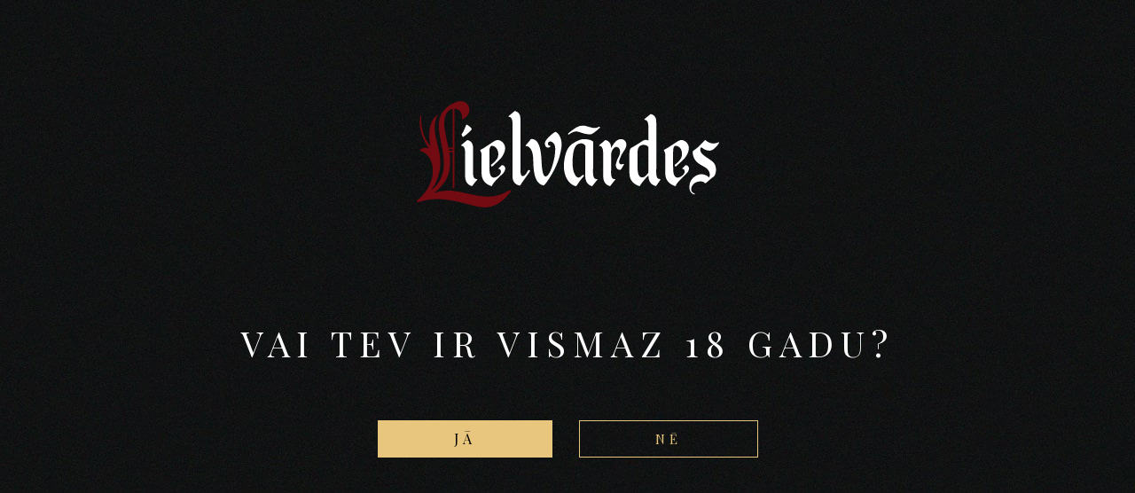

--- FILE ---
content_type: text/html; charset=UTF-8
request_url: https://lielvardesalus.lv/produkti/lielvardes-craft-sidrs/
body_size: 28043
content:
<!DOCTYPE html>
<html lang="ru">
	<head>
		<title>LIELVĀRDES CRAFT SIDRS | Lielvārdes alus</title>
		<base href="https://lielvardesalus.lv/wp-content/themes/lielvarde/" >
		<script id="Cookiebot" src="https://consent.cookiebot.com/uc.js" data-cbid="a60055e0-9a58-4b5a-aecf-2c9d87c696b5" data-culture="lv"  type="text/javascript"></script>
		
<!-- All in One SEO Pack 2.12 by Michael Torbert of Semper Fi Web Design[43,75] -->
<link rel="canonical" href="https://lielvardesalus.lv/produkti/lielvardes-craft-sidrs/" />
<!-- /all in one seo pack -->
<link rel='dns-prefetch' href='//netdna.bootstrapcdn.com' />
<link rel='dns-prefetch' href='//s.w.org' />
		<script type="text/javascript">
			window._wpemojiSettings = {"baseUrl":"https:\/\/s.w.org\/images\/core\/emoji\/11.2.0\/72x72\/","ext":".png","svgUrl":"https:\/\/s.w.org\/images\/core\/emoji\/11.2.0\/svg\/","svgExt":".svg","source":{"wpemoji":"https:\/\/lielvardesalus.lv\/wp-includes\/js\/wp-emoji.js?ver=d73a77e527a5e4101432777c73fa1243","twemoji":"https:\/\/lielvardesalus.lv\/wp-includes\/js\/twemoji.js?ver=d73a77e527a5e4101432777c73fa1243"}};
			/**
 * @output wp-includes/js/wp-emoji-loader.js
 */

( function( window, document, settings ) {
	var src, ready, ii, tests;

	// Create a canvas element for testing native browser support of emoji.
	var canvas = document.createElement( 'canvas' );
	var context = canvas.getContext && canvas.getContext( '2d' );

	/**
	 * Checks if two sets of Emoji characters render the same visually.
	 *
	 * @since 4.9.0
	 *
	 * @private
	 *
	 * @param {number[]} set1 Set of Emoji character codes.
	 * @param {number[]} set2 Set of Emoji character codes.
	 *
	 * @return {boolean} True if the two sets render the same.
	 */
	function emojiSetsRenderIdentically( set1, set2 ) {
		var stringFromCharCode = String.fromCharCode;

		// Cleanup from previous test.
		context.clearRect( 0, 0, canvas.width, canvas.height );
		context.fillText( stringFromCharCode.apply( this, set1 ), 0, 0 );
		var rendered1 = canvas.toDataURL();

		// Cleanup from previous test.
		context.clearRect( 0, 0, canvas.width, canvas.height );
		context.fillText( stringFromCharCode.apply( this, set2 ), 0, 0 );
		var rendered2 = canvas.toDataURL();

		return rendered1 === rendered2;
	}

	/**
	 * Detects if the browser supports rendering emoji or flag emoji.
	 *
	 * Flag emoji are a single glyph made of two characters, so some browsers
	 * (notably, Firefox OS X) don't support them.
	 *
	 * @since 4.2.0
	 *
	 * @private
	 *
	 * @param {string} type Whether to test for support of "flag" or "emoji".
	 *
	 * @return {boolean} True if the browser can render emoji, false if it cannot.
	 */
	function browserSupportsEmoji( type ) {
		var isIdentical;

		if ( ! context || ! context.fillText ) {
			return false;
		}

		/*
		 * Chrome on OS X added native emoji rendering in M41. Unfortunately,
		 * it doesn't work when the font is bolder than 500 weight. So, we
		 * check for bold rendering support to avoid invisible emoji in Chrome.
		 */
		context.textBaseline = 'top';
		context.font = '600 32px Arial';

		switch ( type ) {
			case 'flag':
				/*
				 * Test for UN flag compatibility. This is the least supported of the letter locale flags,
				 * so gives us an easy test for full support.
				 *
				 * To test for support, we try to render it, and compare the rendering to how it would look if
				 * the browser doesn't render it correctly ([U] + [N]).
				 */
				isIdentical = emojiSetsRenderIdentically(
					[ 55356, 56826, 55356, 56819 ],
					[ 55356, 56826, 8203, 55356, 56819 ]
				);

				if ( isIdentical ) {
					return false;
				}

				/*
				 * Test for English flag compatibility. England is a country in the United Kingdom, it
				 * does not have a two letter locale code but rather an five letter sub-division code.
				 *
				 * To test for support, we try to render it, and compare the rendering to how it would look if
				 * the browser doesn't render it correctly (black flag emoji + [G] + [B] + [E] + [N] + [G]).
				 */
				isIdentical = emojiSetsRenderIdentically(
					[ 55356, 57332, 56128, 56423, 56128, 56418, 56128, 56421, 56128, 56430, 56128, 56423, 56128, 56447 ],
					[ 55356, 57332, 8203, 56128, 56423, 8203, 56128, 56418, 8203, 56128, 56421, 8203, 56128, 56430, 8203, 56128, 56423, 8203, 56128, 56447 ]
				);

				return ! isIdentical;
			case 'emoji':
				/*
				 * She's the hero Emoji deserves, but not the one it needs right now.
				 *
				 * To test for support, try to render a new emoji (female superhero),
				 * then compare it to how it would look if the browser doesn't render it correctly
				 * (superhero + female sign) .
				 */
				isIdentical = emojiSetsRenderIdentically(
					[55358, 56760, 9792, 65039],
					[55358, 56760, 8203, 9792, 65039]
				);

				return ! isIdentical;
		}

		return false;
	}

	/**
	 * Adds a script to the head of the document.
	 *
	 * @ignore
	 *
	 * @since 4.2.0
	 *
	 * @param {Object} src The url where the script is located.
	 * @return {void}
	 */
	function addScript( src ) {
		var script = document.createElement( 'script' );

		script.src = src;
		script.defer = script.type = 'text/javascript';
		document.getElementsByTagName( 'head' )[0].appendChild( script );
	}

	tests = Array( 'flag', 'emoji' );

	settings.supports = {
		everything: true,
		everythingExceptFlag: true
	};

	/*
	 * Tests the browser support for flag emojis and other emojis, and adjusts the
	 * support settings accordingly.
	 */
	for( ii = 0; ii < tests.length; ii++ ) {
		settings.supports[ tests[ ii ] ] = browserSupportsEmoji( tests[ ii ] );

		settings.supports.everything = settings.supports.everything && settings.supports[ tests[ ii ] ];

		if ( 'flag' !== tests[ ii ] ) {
			settings.supports.everythingExceptFlag = settings.supports.everythingExceptFlag && settings.supports[ tests[ ii ] ];
		}
	}

	settings.supports.everythingExceptFlag = settings.supports.everythingExceptFlag && ! settings.supports.flag;

	// Sets DOMReady to false and assigns a ready function to settings.
	settings.DOMReady = false;
	settings.readyCallback = function() {
		settings.DOMReady = true;
	};

	// When the browser can not render everything we need to load a polyfill.
	if ( ! settings.supports.everything ) {
		ready = function() {
			settings.readyCallback();
		};

		/*
		 * Cross-browser version of adding a dom ready event.
		 */
		if ( document.addEventListener ) {
			document.addEventListener( 'DOMContentLoaded', ready, false );
			window.addEventListener( 'load', ready, false );
		} else {
			window.attachEvent( 'onload', ready );
			document.attachEvent( 'onreadystatechange', function() {
				if ( 'complete' === document.readyState ) {
					settings.readyCallback();
				}
			} );
		}

		src = settings.source || {};

		if ( src.concatemoji ) {
			addScript( src.concatemoji );
		} else if ( src.wpemoji && src.twemoji ) {
			addScript( src.twemoji );
			addScript( src.wpemoji );
		}
	}

} )( window, document, window._wpemojiSettings );
		</script>
		<style type="text/css">
img.wp-smiley,
img.emoji {
	display: inline !important;
	border: none !important;
	box-shadow: none !important;
	height: 1em !important;
	width: 1em !important;
	margin: 0 .07em !important;
	vertical-align: -0.1em !important;
	background: none !important;
	padding: 0 !important;
}
</style>
	<link rel='stylesheet' id='wp-block-library-css'  href='https://lielvardesalus.lv/wp-includes/css/dist/block-library/style.css?ver=d73a77e527a5e4101432777c73fa1243' type='text/css' media='all' />
<link rel='stylesheet' id='menu-image-css'  href='https://lielvardesalus.lv/wp-content/plugins/menu-image/menu-image.css?ver=1.1' type='text/css' media='all' />
<link rel='stylesheet' id='fontawesome-css'  href='//netdna.bootstrapcdn.com/font-awesome/3.2.1/css/font-awesome.min.css?ver=1.3.9' type='text/css' media='all' />
<!--[if IE 7]>
<link rel='stylesheet' id='fontawesome-ie-css'  href='//netdna.bootstrapcdn.com/font-awesome/3.2.1/css/font-awesome-ie7.min.css?ver=1.3.9' type='text/css' media='all' />
<![endif]-->
		<style>
			/* Accessible for screen readers but hidden from view */
			.fa-hidden { position:absolute; left:-10000px; top:auto; width:1px; height:1px; overflow:hidden; }
			.rtl .fa-hidden { left:10000px; }
			.fa-showtext { margin-right: 5px; }
		</style>
		<link rel='https://api.w.org/' href='https://lielvardesalus.lv/wp-json/' />
<link rel="EditURI" type="application/rsd+xml" title="RSD" href="https://lielvardesalus.lv/xmlrpc.php?rsd" />
<link rel="wlwmanifest" type="application/wlwmanifest+xml" href="https://lielvardesalus.lv/wp-includes/wlwmanifest.xml" /> 
<link rel='next' title='Lielvārdes Alus' href='https://lielvardesalus.lv/produkti/lielvardes-alus/' />

<link rel='shortlink' href='https://lielvardesalus.lv/?p=359' />
<link rel="alternate" type="application/json+oembed" href="https://lielvardesalus.lv/wp-json/oembed/1.0/embed?url=https%3A%2F%2Flielvardesalus.lv%2Fprodukti%2Flielvardes-craft-sidrs%2F" />
<link rel="alternate" type="text/xml+oembed" href="https://lielvardesalus.lv/wp-json/oembed/1.0/embed?url=https%3A%2F%2Flielvardesalus.lv%2Fprodukti%2Flielvardes-craft-sidrs%2F&#038;format=xml" />
<style>.post-thumbnail img[src$='.svg'] { width: 100%; height: auto; }</style><link rel="alternate" href="https://lielvardesalus.lv/produkti/lielvardes-craft-sidrs/" hreflang="lv" />
<link rel="alternate" href="https://lielvardesalus.lv/en/produkti/lielvardes-craft-cider/" hreflang="en" />
		<meta charset="utf-8">
		<meta name="viewport" content="width=device-width, initial-scale=1, shrink-to-fit=no">
		<link rel="stylesheet" href="https://stackpath.bootstrapcdn.com/bootstrap/4.1.3/css/bootstrap.min.css" integrity="sha384-MCw98/SFnGE8fJT3GXwEOngsV7Zt27NXFoaoApmYm81iuXoPkFOJwJ8ERdknLPMO" crossorigin="anonymous">
		<link rel="stylesheet" href="https://cdn.jsdelivr.net/gh/fancyapps/fancybox@3.5.6/dist/jquery.fancybox.min.css" />
		<link href="https://fonts.googleapis.com/css?family=Merriweather:900&amp;subset=latin-ext" rel="stylesheet">
		<link href="https://fonts.googleapis.com/css?family=Playfair+Display:400,400i,700,700i&subset=cyrillic,latin-ext" rel="stylesheet">
		<link href="https://fonts.googleapis.com/css2?family=Poppins:wght@400;500;600;700&display=swap" rel="stylesheet">
		<link rel="stylesheet" href="https://use.typekit.net/pwx1eyj.css">
		<script src='https://api.tiles.mapbox.com/mapbox-gl-js/v1.0.0/mapbox-gl.js'></script>
    	<link href='https://api.tiles.mapbox.com/mapbox-gl-js/v1.0.0/mapbox-gl.css' rel='stylesheet' />
		<link rel="stylesheet" href="https://cdn.jsdelivr.net/npm/swiper@9/swiper-bundle.min.css"/>
        <link rel="stylesheet" href="css/animate.min.css">
		<link rel="stylesheet" href="css/slick.css">
		<link rel="stylesheet" href="css/style.css">
		
			<div class="wrapper stop">
			<div class="enter-page">
				<div class="enter-page__inner">
					<span class="enter-page__logo"><img src="svg/logo.svg" alt=""></span>
					<ul class="enter-page__lang">
													<li><a class="active" href="https://lielvardesalus.lv/produkti/lielvardes-craft-sidrs/">LV</a></li>
													<li><a class="active" href="https://lielvardesalus.lv/en/produkti/lielvardes-craft-cider/">EN</a></li>
											</ul>
					<p>VAI TEV IR VISMAZ 18 GADU?</p>
					<div class="btn-group">
						<button type="button" class="btn btn-info privclose">Jā</button>
						<button type="button" class="btn btn-primary exit">Nē</button>
					</div>
				</div>
			</div>
		</div>
		<!-- <div class="enter-page__bottom">
			<div class="privacy-policy" style="display:none">
				<div class="container">
					<p>Mēs izmantojam sīkdatnes, lai sniegtu jums vislabāko lietošanas pieredzi mūsu mājas lapā. Nospiežot “Piekrītu” vai turpinot pārlūka sesiju, Jūs apstiprināt, ka piekrītat izmantot sīkdatnes. Jūs varat atcelt savu piekrišanu jebkurā laikā, mainot pārlūka iestatījumus un izdzēšot saglabātās sīkdatnes. Vairāk par mūsu sīkdatņu politiku lasiet <a href="http://lielvardesalus.lv/privacy-policy/">šeit</a>.</p>
					<button type="button" class="btn btn-secondary closez">PIEKRĪTU</button>
				</div>
			</div>
		</div> -->
		<div class="wrapper">
			<header class="header">
				<div class="container">
					<div class="header__inner">
						<span class="header__menu">
							<img src="svg/menu.svg" alt="" class="open-icon js-open-menu">
							<img src="svg/close.svg" alt="" class="close-icon js-close-menu">
							<div class="hover-menu">
								<a href="https://lielvardesalus.lv/musu-alus/" class="hover-item ">SORTIMENTS</a>
								<div class="hover-block">
									<a href="https://lielvardesalus.lv/musu-alus/alus-arhivs/?cata=5" class="">MŪSU ALUS</a>
										                            		<a href="https://lielvardesalus.lv/musu-alus/alus-arhivs/?cata=9" class="">Sidrs</a>
																	</div>
							</div>
							<a href="https://lielvardesalus.lv/filozofija/" class="">Filozofija</a>
							<a href="https://lielvardesalus.lv/degustesanas-triki/#triki" class="">DEGUSTĒŠANAS TRIKI						</span>
						<a href="https://lielvardesalus.lv/" class="header__logo"><img src="images/Logo-main.png" alt=""></a>
						<div class="header__right">
							<button style="display:None;" href="https://lielvardesalus.lv/ieiet/" type="button" class="gg btn btn-primary">Ieiet</button>
<!--                                                          -->
							<a href="https://lielvardesalus.lv/ingemars-iesaka/" class="title">INGEMĀRS DZENIS IESAKA</a>
							<a href="https://lielvardesalus.lv/#kontakti" class="title">KONTAKTI</a>
							<div class="header__dropdown dropdown">
								
																		<a class="btn btn-secondary dropdown-toggle" href="https://lielvardesalus.lv/produkti/lielvardes-craft-sidrs/" role="button" id="dropdownMenuLink" data-toggle="dropdown" aria-haspopup="true" aria-expanded="false">
										LV										</a>
																																	<div class="dropdown-menu" aria-labelledby="dropdownMenuLink">
																													<a class="dropdown-item" href="https://lielvardesalus.lv/en/produkti/lielvardes-craft-cider/">EN</a>
																											</div>
								
									
									
								
							</div>
<!-- 							<div class="header__soc">
								<span>Seko mums</span>
																<a href="https://www.instagram.com/lielvardesalus/" target="_blank" class="in"><img src="svg/in2.svg" alt=""></a>
								<a href="https://bit.ly/2kj2nA1" target="_blank" class="fb"><img src="svg/fb2.svg" alt=""></a>
							</div> -->
						</div>
					</div>
				</div>
			</header>

			<div class="menu">
				<div class="menu__inner">
					<div class="menu__list">
						<a href="https://lielvardesalus.lv/musu-alus/" class="title">MŪSU ALUS</a>
						<ul>
							<li><a href="https://lielvardesalus.lv/musu-alus/alus-arhivs/?cata=5">SORTIMENTS</a></li>
                            
                            <li><a href="https://lielvardesalus.lv/produkti/lielvardes-craft-sidrs/">Sidrs</a></li>
                            <li><a href="https://lielvardesalus.lv/degustesanas-triki/#triki">DEGUSTĒŠANAS TRIKI</a></li>
							
							<li style="display:none;"><a href="https://lielvardesalus.lv/musu-alus/ediena-saderiba/">ĒDIENA SADERĪBA</a> </li>
						</ul>
					</div>
					<div class="menu__list">
						<a href="https://lielvardesalus.lv/daritava/alus-legenda/" class="title">DARĪTAVA</a>
						<ul>
							<li><a href="https://lielvardesalus.lv/daritava/alus-legenda/">ALUS LEĢENDA</a> </li>
							<!--<li><a href="https://lielvardesalus.lv/daritava/alus-legenda/#composition">BRŪVĒŠANAS METODES</a> </li> -->
						</ul>
					</div>
					<div class="menu__list" style="display:none;">
						<a href="https://lielvardesalus.lv/alus-klubs/" class="title">ALUS KLUBS</a>
						<ul>
							<li><a href="https://lielvardesalus.lv/registresanas/">REĢISTRĒŠANĀS</a> </li>							<!-- <li><a href="https://lielvardesalus.lv/klusti-par-alus-ekspertu/">KĻŪSTI PAR ALUS EKSPERTU</a> </li> -->
							<li><a href="/produkti/lielvardes-craft-sidrs/#club">GARŠU PAZINĒJI</a> </li>
							<!-- <li><a href="https://lielvardesalus.lv/alus-klubs/garsu-eksperti/">GARŠU PAZINĒJI</a> </li> -->
							<!-- <li><a href="https://lielvardesalus.lv/partneri/">Sadarbības partneri</a> </li>
							<li><a href="https://lielvardesalus.lv/pasakumi/">Pasākumi</a> </li> -->
							<li><a href="/produkti/lielvardes-craft-sidrs/#triki">DEGUSTĒŠANAS TRIKI</a> </li>
						</ul>
					</div>
					<div class="menu__list">
						<a href="https://lielvardesalus.lv/ingemars-iesaka/" class="title">INGEMĀRS DZENIS IESAKA</a>
					</div>
					<div class="menu__list">
						<a href="https://lielvardesalus.lv/#kontakti" class="title">KONTAKTI</a><br>
                        <button style="display:none;" href="https://lielvardesalus.lv/backstage/?action=logout&amp;redirect_to=https%3A%2F%2Flielvardesalus.lv&amp;_wpnonce=859234d95e" type="button" class="logout btn btn-primary" style="margin-left:0px !important;">Iziet</button>
					</div>
                    
				</div>
			</div>	<div class="product">
		<div class="bottom-decor">
			<span class="name">UZ LEJU</span>
			<span class="line"></span>
		</div>
		<div class="container">
			<div class="row">
				<div class="col-xs-12 col-sm-12 col-md-12 col-lg-8">
					<div class="product__inner">
						<div class="product__description">
							<h2>LIELVĀRDES CRAFT SIDRS</h2>
							<p>Lielvārdes Sidrs ir darīts ar godu! Ar dziļu cieņu pret Dienvidanglijas tradicionālajām sidru receptēm, esam rūpīgi atlasījuši ābolu šķirnes, kas šo spirdzinošo dzērienu padara par mūsējo. Lielvārdes Sidra gods ir izcilais garšu līdzsvars ar maigām tanīnu ninasēm, ko papildina svaigs un vilinošs ābolu aromāts.</p>
							<div class="product__table">
								<table>
																																																																																</table>
																<div class="product__table__alc">
									<span class="product__table__alc_text">Alc. Tilp.</span><span class="product__table__alc_percent">5,6%</span>
								</div>
																							</div>
														<a style="display:none;" href="https://lielvardesalus.lv/musu-alus/ediena-saderiba/?p_id=359&cata=9" type="" class="btn btn-secondary">ĒDIENA SADERĪBA</a>
						</div>
					</div>
				</div>
				<div class="col-xs-12 col-sm-12 col-md-12 col-lg-4">
					<div class="product__img">
						<img src="https://lielvardesalus.lv/wp-content/uploads/2019/03/lielvardes_sidrs.png" alt="" class="img-fluid">
					</div>
				</div>
			</div>
		</div>
	</div>				
	    <div class="catalog catalog__min">
		<div class="container">
		<div class="row">
							<div class="col-xs-6 col-sm-6 col-md-4 col-lg-4">
					<a href="https://lielvardesalus.lv/produkti/kvasa-alus/" class="catalog__item  wow fadeInUp">
						<div class="catalog__img">
							<img src="https://lielvardesalus.lv/wp-content/uploads/2024/04/LIELVĀRDES_KVASA_ALUS_TRANSPARENT_01-1.png" alt="" class="img-fluid">
						</div>
						<span class="catalog__title">Lielvārdes Kvasa Alus</span>
					</a>
				</div>
							<div class="col-xs-6 col-sm-6 col-md-4 col-lg-4">
					<a href="https://lielvardesalus.lv/produkti/lielvardes-saldais-sidrs/" class="catalog__item  wow fadeInUp">
						<div class="catalog__img">
							<img src="https://lielvardesalus.lv/wp-content/uploads/2024/04/Sirds.png" alt="" class="img-fluid">
						</div>
						<span class="catalog__title">Lielvārdes Saldais Sidrs</span>
					</a>
				</div>
							<div class="col-xs-6 col-sm-6 col-md-4 col-lg-4">
					<a href="https://lielvardesalus.lv/produkti/lielvardes-bumbieru-garsas-sidrs/" class="catalog__item  wow fadeInUp">
						<div class="catalog__img">
							<img src="https://lielvardesalus.lv/wp-content/uploads/2024/06/Bumbieru.png" alt="" class="img-fluid">
						</div>
						<span class="catalog__title">Lielvārdes Bumbieru garšas sidrs</span>
					</a>
				</div>
							<div class="col-xs-6 col-sm-6 col-md-4 col-lg-4">
					<a href="https://lielvardesalus.lv/produkti/lielvardes-upenu-garsas-sidrs/" class="catalog__item  wow fadeInUp">
						<div class="catalog__img">
							<img src="https://lielvardesalus.lv/wp-content/uploads/2024/06/Upeņu.png" alt="" class="img-fluid">
						</div>
						<span class="catalog__title">Lielvārdes Upeņu garšas sidrs</span>
					</a>
				</div>
							<div class="col-xs-6 col-sm-6 col-md-4 col-lg-4">
					<a href="https://lielvardesalus.lv/produkti/lielvardes-alus/" class="catalog__item  wow fadeInUp">
						<div class="catalog__img">
							<img src="https://lielvardesalus.lv/wp-content/uploads/2022/05/Lielvardes_alus.png" alt="" class="img-fluid">
						</div>
						<span class="catalog__title">Lielvārdes Alus</span>
					</a>
				</div>
							<div class="col-xs-6 col-sm-6 col-md-4 col-lg-4">
					<a href="https://lielvardesalus.lv/produkti/lielvardes-tradicionalais/" class="catalog__item  wow fadeInUp">
						<div class="catalog__img">
							<img src="https://lielvardesalus.lv/wp-content/uploads/2022/05/Lielvardes_tradicionalais.png" alt="" class="img-fluid">
						</div>
						<span class="catalog__title">Lielvārdes Tradicionālais</span>
					</a>
				</div>
							<div class="col-xs-6 col-sm-6 col-md-4 col-lg-4">
					<a href="https://lielvardesalus.lv/produkti/lielvardes-tumsais/" class="catalog__item  wow fadeInUp">
						<div class="catalog__img">
							<img src="https://lielvardesalus.lv/wp-content/uploads/2022/05/Lielvardes_tumsais.png" alt="" class="img-fluid">
						</div>
						<span class="catalog__title">Lielvārdes Tumšais</span>
					</a>
				</div>
							<div class="col-xs-6 col-sm-6 col-md-4 col-lg-4">
					<a href="https://lielvardesalus.lv/produkti/lielvardes-kirsu/" class="catalog__item  wow fadeInUp">
						<div class="catalog__img">
							<img src="https://lielvardesalus.lv/wp-content/uploads/2022/05/Lielvardes_kirsu.png" alt="" class="img-fluid">
						</div>
						<span class="catalog__title">Lielvārdes Ķiršu</span>
					</a>
				</div>
							<div class="col-xs-6 col-sm-6 col-md-4 col-lg-4">
					<a href="https://lielvardesalus.lv/produkti/lielvardes-craft-sidrs/" class="catalog__item  wow fadeInUp">
						<div class="catalog__img">
							<img src="https://lielvardesalus.lv/wp-content/uploads/2019/03/lielvardes_sidrs.png" alt="" class="img-fluid">
						</div>
						<span class="catalog__title">LIELVĀRDES CRAFT SIDRS</span>
					</a>
				</div>
					</div>
	</div>
</div>			<div class="catalog mt-5">
				<div class="container">
					<div class="title-main desct-md"></div>
					<div class="catalog__list mob-md">
	<span>APSKATĪT ARĪ</span>
	<ul>
					<li class=""><a href="https://lielvardesalus.lv/musu-alus/alus-arhivs/?cata=5">LIELVĀRDES ALUS SORTIMENTS</a> </li>
					<li class=""><a href="https://lielvardesalus.lv/musu-alus/alus-arhivs/?cata=9">LIELVĀRDES CRAFT SIDRS</a> </li>
				
	</ul>
</div>					<div class="row desct-md">
						<div class="col-xs-6 col-sm-6 col-md-3 col-lg-3">
	    <a href="https://lielvardesalus.lv/musu-alus/alus-arhivs/?cata=5" class="catalog__item wow fadeInUp">
        <div class="catalog__img">
            <img src="svg/one.svg" alt="" class="number">
            <img src="https://lielvardesalus.lv/wp-content/uploads/2022/05/ielvardes-alus-ar-glazi.png" alt="" class="img-fluid">
        </div>
        <span class="catalog__title">SORTIMENTS</span>
    </a>
	</div>
<div class="col-xs-6 col-sm-6 col-md-3 col-lg-3">
	    <a href="https://lielvardesalus.lv/musu-alus/alus-arhivs/?cata=9" class="catalog__item wow fadeInUp">
        <div class="catalog__img">
            <img src="svg/two.svg" alt="" class="number">
            <img src="https://lielvardesalus.lv/wp-content/uploads/2019/03/lielvardes-sidrs.png" alt="" class="img-fluid">
        </div>
        <span class="catalog__title">Sidrs</span>
    </a>
	</div>					</div>
				</div>
			</div>
<footer class="footer">
				<div class="container">
					<p>ALKOHOLA LIETOŠANAI IR NEGATĪVA IETEKME. ALKOHOLISKO DZĒRIENU PĀRDOŠANA, IEGĀDĀŠANĀS UN NODOŠANA NEPILNGADĪGĀM PERSONĀM IR AIZLIEGTA.</p>
				</div>
			</footer>
		</div>

		<!-- Modal -->
		<div class="modal fade" id="exampleModalCenter" tabindex="-1" role="dialog" aria-labelledby="exampleModalCenterTitle" aria-hidden="true">
			<div class="modal-dialog modal-dialog-centered" role="document">
				<div class="modal-content">
					<div class="modal-header">
						<button type="button" class="close" data-dismiss="modal" aria-label="Close">
							<img src="svg/close2.svg" alt="">
						</button>
					</div>
					<div class="modal-body">
						<form>
												</form>
					</div>
				</div>
			</div>
		</div>
		<script type='text/javascript' src='https://lielvardesalus.lv/wp-includes/js/wp-embed.js?ver=d73a77e527a5e4101432777c73fa1243'></script>
		<script src="https://code.jquery.com/jquery-3.3.1.js" integrity="sha256-2Kok7MbOyxpgUVvAk/HJ2jigOSYS2auK4Pfzbm7uH60=" crossorigin="anonymous"></script>
		<script src="https://cdnjs.cloudflare.com/ajax/libs/popper.js/1.14.3/umd/popper.min.js" integrity="sha384-ZMP7rVo3mIykV+2+9J3UJ46jBk0WLaUAdn689aCwoqbBJiSnjAK/l8WvCWPIPm49" crossorigin="anonymous"></script>
		<script src="https://stackpath.bootstrapcdn.com/bootstrap/4.1.3/js/bootstrap.min.js" integrity="sha384-ChfqqxuZUCnJSK3+MXmPNIyE6ZbWh2IMqE241rYiqJxyMiZ6OW/JmZQ5stwEULTy" crossorigin="anonymous"></script>

		<script src="https://cdn.jsdelivr.net/gh/fancyapps/fancybox@3.5.6/dist/jquery.fancybox.min.js"></script>

		<script src="js/slick.js"></script>
		<script src="js/script.js"></script>
        <script src="js/wow.min.js"></script>
		<script>
		$(function(){
			$(".gg").on('click',function(){
				window.location = $(this).attr('href');
			});
			$(".ggg").on('click',function(e){
				e.preventDefault();
				arr = {};
				$(".contacts__form .error").removeClass('error');
				$(".contacts__form input, .contacts__form textarea").each(function(){
					if($(this).val() == 'on'){
						if($(this).is(":checked")){
							//arr['agree'] = 'Jā';
						}else{
							$(this).parent().find('label').addClass('error');
						}
					}else if($(this).val() != ''){
						arr[$(this).attr('placeholder')] = $(this).val();
					}else{
						$(this).addClass('error');
					}
				});
				if($(".contacts__form .error").length == 0){
					$.post('https://lielvardesalus.lv/wp-ajax.php',{arr:JSON.stringify(arr)});
					$(".contacts__form").html("<h3>Paldies!</h3>");
				}
			});
			console.log(sessionStorage);
			if(sessionStorage.length == 0 && !sessionStorage.priv){
				$(".stop").show();
			}

			if(sessionStorage.length == 0 && !sessionStorage.pop2){
				$(".privacy-policy").show();
			}

			$( ".privclose" ).click(function() {
			  $( ".stop" ).fadeToggle(300);
			  sessionStorage.setItem('priv', 'true');
			});

			$( ".closez" ).click(function() {
			  $( ".privacy-policy" ).fadeToggle(300);
			  sessionStorage.setItem('pop2', 'true');
			});
		
			$(".exit").on('click',function(){
				window.location = 'http://google.lv';
			});
			$(".closez").on('click',function(e){
				e.preventDefault();
				$(".privacy-policy").fadeOut();
			});
			
			$(".forma").on('submit',function(){
				
			});
			$(".close").on('click',function(){
				$("#exampleModalCenter").fadeOut();
				console.log('here');
			});
			function makeid(length) {
			  var text = "";
			  var possible = "0123456789";

			  for (var i = 0; i < length; i++)
				text += possible.charAt(Math.floor(Math.random() * possible.length));

			  return text;
			}
			$(".gen").on('click',function(){
				if($(this).parent().parent().index() == 9){
					$(".code").val(54145323);
				}else{
					$(".code").val(makeid(8));
				}
				$(".genz").text($(this).data('title'));
			});
			$('.nav-link').click(function(){
				$('a.nav-link').removeClass('active');
				$(this).addClass('active');
			});
			
		})
		</script>
        <script>
              new WOW().init();
        </script>
	</body>
</html>

--- FILE ---
content_type: text/css
request_url: https://lielvardesalus.lv/wp-includes/css/dist/block-library/style.css?ver=d73a77e527a5e4101432777c73fa1243
body_size: 31191
content:
/**
 * Colors
 */
/**
 * Breakpoints & Media Queries
 */
/**
 * Often re-used variables
 */
/**
 * Breakpoint mixins
 */
/**
 * Long content fade mixin
 *
 * Creates a fading overlay to signify that the content is longer
 * than the space allows.
 */
/**
 * Button states and focus styles
 */
/**
 * Applies editor left position to the selector passed as argument
 */
/**
 * Applies editor right position to the selector passed as argument
 */
/**
 * Styles that are reused verbatim in a few places
 */
.wp-block-audio figcaption {
  margin-top: 0.5em;
  margin-bottom: 1em;
  color: #555d66;
  text-align: center;
  font-size: 13px; }

.wp-block-audio audio {
  width: 100%;
  min-width: 300px; }

.editor-block-list__layout .reusable-block-edit-panel {
  align-items: center;
  background: #f8f9f9;
  color: #555d66;
  display: flex;
  flex-wrap: wrap;
  font-family: -apple-system, BlinkMacSystemFont, "Segoe UI", Roboto, Oxygen-Sans, Ubuntu, Cantarell, "Helvetica Neue", sans-serif;
  font-size: 13px;
  position: relative;
  top: -14px;
  margin: 0 -14px;
  padding: 8px 14px;
  position: relative;
  z-index: 7; }
  .editor-block-list__layout .editor-block-list__layout .reusable-block-edit-panel {
    margin: 0 -14px;
    padding: 8px 14px; }
  .editor-block-list__layout .reusable-block-edit-panel .reusable-block-edit-panel__spinner {
    margin: 0 5px; }
  .editor-block-list__layout .reusable-block-edit-panel .reusable-block-edit-panel__info {
    margin-right: auto; }
  .editor-block-list__layout .reusable-block-edit-panel .reusable-block-edit-panel__label {
    margin-right: 8px;
    white-space: nowrap;
    font-weight: 600; }
  .editor-block-list__layout .reusable-block-edit-panel .reusable-block-edit-panel__title {
    flex: 1 1 100%;
    font-size: 14px;
    height: 30px;
    margin: 4px 0 8px; }
  .editor-block-list__layout .reusable-block-edit-panel .components-button.reusable-block-edit-panel__button {
    flex-shrink: 0; }
  @media (min-width: 960px) {
    .editor-block-list__layout .reusable-block-edit-panel {
      flex-wrap: nowrap; }
      .editor-block-list__layout .reusable-block-edit-panel .reusable-block-edit-panel__title {
        margin: 0; }
      .editor-block-list__layout .reusable-block-edit-panel .components-button.reusable-block-edit-panel__button {
        margin: 0 0 0 5px; } }

.editor-block-list__layout .reusable-block-indicator {
  background: #fff;
  border-left: 1px dashed #e2e4e7;
  color: #555d66;
  border-bottom: 1px dashed #e2e4e7;
  top: -14px;
  height: 30px;
  padding: 4px;
  position: absolute;
  z-index: 1;
  width: 30px;
  right: -14px; }

.wp-block-button {
  color: #fff;
  margin-bottom: 1.5em; }
  .wp-block-button.aligncenter {
    text-align: center; }
  .wp-block-button.alignright {
    /*rtl:ignore*/
    text-align: right; }

.wp-block-button__link {
  background-color: #32373c;
  border: none;
  border-radius: 28px;
  box-shadow: none;
  color: inherit;
  cursor: pointer;
  display: inline-block;
  font-size: 18px;
  margin: 0;
  padding: 12px 24px;
  text-align: center;
  text-decoration: none;
  white-space: normal;
  overflow-wrap: break-word; }
  .wp-block-button__link:hover, .wp-block-button__link:focus, .wp-block-button__link:active {
    color: inherit; }

.is-style-squared .wp-block-button__link {
  border-radius: 0; }

.is-style-outline {
  color: #32373c; }
  .is-style-outline .wp-block-button__link {
    background: transparent;
    border: 2px solid currentcolor; }

.wp-block-categories.alignleft {
  /*rtl:ignore*/
  margin-right: 2em; }

.wp-block-categories.alignright {
  /*rtl:ignore*/
  margin-left: 2em; }

.wp-block-columns {
  display: flex;
  flex-wrap: wrap; }
  @media (min-width: 782px) {
    .wp-block-columns {
      flex-wrap: nowrap; } }

.wp-block-column {
  flex: 1;
  margin-bottom: 1em;
  flex-basis: 100%;
  min-width: 0;
  word-break: break-word;
  overflow-wrap: break-word; }
  @media (min-width: 600px) {
    .wp-block-column {
      flex-basis: 50%;
      flex-grow: 0; } }
  @media (min-width: 600px) {
    .wp-block-column:nth-child(odd) {
      margin-right: 32px; }
    .wp-block-column:nth-child(even) {
      margin-left: 32px; }
    .wp-block-column:not(:first-child) {
      margin-left: 32px; }
    .wp-block-column:not(:last-child) {
      margin-right: 32px; } }

.wp-block-cover-image,
.wp-block-cover {
  position: relative;
  background-color: #000;
  background-size: cover;
  background-position: center center;
  min-height: 430px;
  width: 100%;
  margin: 0 0 1.5em 0;
  display: flex;
  justify-content: center;
  align-items: center;
  overflow: hidden; }
  .wp-block-cover-image.has-left-content,
  .wp-block-cover.has-left-content {
    justify-content: flex-start; }
    .wp-block-cover-image.has-left-content h2,
    .wp-block-cover-image.has-left-content .wp-block-cover-image-text,
    .wp-block-cover-image.has-left-content .wp-block-cover-text,
    .wp-block-cover.has-left-content h2,
    .wp-block-cover.has-left-content .wp-block-cover-image-text,
    .wp-block-cover.has-left-content .wp-block-cover-text {
      margin-left: 0;
      text-align: left; }
  .wp-block-cover-image.has-right-content,
  .wp-block-cover.has-right-content {
    justify-content: flex-end; }
    .wp-block-cover-image.has-right-content h2,
    .wp-block-cover-image.has-right-content .wp-block-cover-image-text,
    .wp-block-cover-image.has-right-content .wp-block-cover-text,
    .wp-block-cover.has-right-content h2,
    .wp-block-cover.has-right-content .wp-block-cover-image-text,
    .wp-block-cover.has-right-content .wp-block-cover-text {
      margin-right: 0;
      text-align: right; }
  .wp-block-cover-image h2,
  .wp-block-cover-image .wp-block-cover-image-text,
  .wp-block-cover-image .wp-block-cover-text,
  .wp-block-cover h2,
  .wp-block-cover .wp-block-cover-image-text,
  .wp-block-cover .wp-block-cover-text {
    color: #fff;
    font-size: 2em;
    line-height: 1.25;
    z-index: 1;
    margin-bottom: 0;
    max-width: 610px;
    padding: 14px;
    text-align: center; }
    .wp-block-cover-image h2 a,
    .wp-block-cover-image h2 a:hover,
    .wp-block-cover-image h2 a:focus,
    .wp-block-cover-image h2 a:active,
    .wp-block-cover-image .wp-block-cover-image-text a,
    .wp-block-cover-image .wp-block-cover-image-text a:hover,
    .wp-block-cover-image .wp-block-cover-image-text a:focus,
    .wp-block-cover-image .wp-block-cover-image-text a:active,
    .wp-block-cover-image .wp-block-cover-text a,
    .wp-block-cover-image .wp-block-cover-text a:hover,
    .wp-block-cover-image .wp-block-cover-text a:focus,
    .wp-block-cover-image .wp-block-cover-text a:active,
    .wp-block-cover h2 a,
    .wp-block-cover h2 a:hover,
    .wp-block-cover h2 a:focus,
    .wp-block-cover h2 a:active,
    .wp-block-cover .wp-block-cover-image-text a,
    .wp-block-cover .wp-block-cover-image-text a:hover,
    .wp-block-cover .wp-block-cover-image-text a:focus,
    .wp-block-cover .wp-block-cover-image-text a:active,
    .wp-block-cover .wp-block-cover-text a,
    .wp-block-cover .wp-block-cover-text a:hover,
    .wp-block-cover .wp-block-cover-text a:focus,
    .wp-block-cover .wp-block-cover-text a:active {
      color: #fff; }
  .wp-block-cover-image.has-parallax,
  .wp-block-cover.has-parallax {
    background-attachment: fixed; }
    @supports (-webkit-overflow-scrolling: touch) {
      .wp-block-cover-image.has-parallax,
      .wp-block-cover.has-parallax {
        background-attachment: scroll; } }
  .wp-block-cover-image.has-background-dim::before,
  .wp-block-cover.has-background-dim::before {
    content: "";
    position: absolute;
    top: 0;
    left: 0;
    bottom: 0;
    right: 0;
    background-color: inherit;
    opacity: 0.5;
    z-index: 1; }
  .wp-block-cover-image.has-background-dim.has-background-dim-10::before,
  .wp-block-cover.has-background-dim.has-background-dim-10::before {
    opacity: 0.1; }
  .wp-block-cover-image.has-background-dim.has-background-dim-20::before,
  .wp-block-cover.has-background-dim.has-background-dim-20::before {
    opacity: 0.2; }
  .wp-block-cover-image.has-background-dim.has-background-dim-30::before,
  .wp-block-cover.has-background-dim.has-background-dim-30::before {
    opacity: 0.3; }
  .wp-block-cover-image.has-background-dim.has-background-dim-40::before,
  .wp-block-cover.has-background-dim.has-background-dim-40::before {
    opacity: 0.4; }
  .wp-block-cover-image.has-background-dim.has-background-dim-50::before,
  .wp-block-cover.has-background-dim.has-background-dim-50::before {
    opacity: 0.5; }
  .wp-block-cover-image.has-background-dim.has-background-dim-60::before,
  .wp-block-cover.has-background-dim.has-background-dim-60::before {
    opacity: 0.6; }
  .wp-block-cover-image.has-background-dim.has-background-dim-70::before,
  .wp-block-cover.has-background-dim.has-background-dim-70::before {
    opacity: 0.7; }
  .wp-block-cover-image.has-background-dim.has-background-dim-80::before,
  .wp-block-cover.has-background-dim.has-background-dim-80::before {
    opacity: 0.8; }
  .wp-block-cover-image.has-background-dim.has-background-dim-90::before,
  .wp-block-cover.has-background-dim.has-background-dim-90::before {
    opacity: 0.9; }
  .wp-block-cover-image.has-background-dim.has-background-dim-100::before,
  .wp-block-cover.has-background-dim.has-background-dim-100::before {
    opacity: 1; }
  .wp-block-cover-image.alignleft, .wp-block-cover-image.alignright,
  .wp-block-cover.alignleft,
  .wp-block-cover.alignright {
    max-width: 305px;
    width: 100%; }
  .wp-block-cover-image::after,
  .wp-block-cover::after {
    display: block;
    content: "";
    font-size: 0;
    min-height: inherit; }
    @supports ((position: -webkit-sticky) or (position: sticky)) {
      .wp-block-cover-image::after,
      .wp-block-cover::after {
        content: none; } }
  .wp-block-cover-image.aligncenter, .wp-block-cover-image.alignleft, .wp-block-cover-image.alignright,
  .wp-block-cover.aligncenter,
  .wp-block-cover.alignleft,
  .wp-block-cover.alignright {
    display: flex; }

.wp-block-cover__video-background {
  position: absolute;
  top: 50%;
  left: 50%;
  transform: translateX(-50%) translateY(-50%);
  width: 100%;
  height: 100%;
  z-index: 0;
  -o-object-fit: cover;
     object-fit: cover; }

.editor-block-list__block[data-type="core/embed"][data-align="left"] .editor-block-list__block-edit,
.editor-block-list__block[data-type="core/embed"][data-align="right"] .editor-block-list__block-edit,
.wp-block-embed.alignleft,
.wp-block-embed.alignright {
  max-width: 360px;
  width: 100%; }

.wp-block-embed {
  margin-bottom: 1em; }
  .wp-block-embed figcaption {
    margin-top: 0.5em;
    margin-bottom: 1em;
    color: #555d66;
    text-align: center;
    font-size: 13px; }

.wp-embed-responsive .wp-block-embed.wp-embed-aspect-21-9 .wp-block-embed__wrapper,
.wp-embed-responsive .wp-block-embed.wp-embed-aspect-18-9 .wp-block-embed__wrapper,
.wp-embed-responsive .wp-block-embed.wp-embed-aspect-16-9 .wp-block-embed__wrapper,
.wp-embed-responsive .wp-block-embed.wp-embed-aspect-4-3 .wp-block-embed__wrapper,
.wp-embed-responsive .wp-block-embed.wp-embed-aspect-1-1 .wp-block-embed__wrapper,
.wp-embed-responsive .wp-block-embed.wp-embed-aspect-9-16 .wp-block-embed__wrapper,
.wp-embed-responsive .wp-block-embed.wp-embed-aspect-1-2 .wp-block-embed__wrapper {
  position: relative; }
  .wp-embed-responsive .wp-block-embed.wp-embed-aspect-21-9 .wp-block-embed__wrapper::before,
  .wp-embed-responsive .wp-block-embed.wp-embed-aspect-18-9 .wp-block-embed__wrapper::before,
  .wp-embed-responsive .wp-block-embed.wp-embed-aspect-16-9 .wp-block-embed__wrapper::before,
  .wp-embed-responsive .wp-block-embed.wp-embed-aspect-4-3 .wp-block-embed__wrapper::before,
  .wp-embed-responsive .wp-block-embed.wp-embed-aspect-1-1 .wp-block-embed__wrapper::before,
  .wp-embed-responsive .wp-block-embed.wp-embed-aspect-9-16 .wp-block-embed__wrapper::before,
  .wp-embed-responsive .wp-block-embed.wp-embed-aspect-1-2 .wp-block-embed__wrapper::before {
    content: "";
    display: block;
    padding-top: 50%; }
  .wp-embed-responsive .wp-block-embed.wp-embed-aspect-21-9 .wp-block-embed__wrapper iframe,
  .wp-embed-responsive .wp-block-embed.wp-embed-aspect-18-9 .wp-block-embed__wrapper iframe,
  .wp-embed-responsive .wp-block-embed.wp-embed-aspect-16-9 .wp-block-embed__wrapper iframe,
  .wp-embed-responsive .wp-block-embed.wp-embed-aspect-4-3 .wp-block-embed__wrapper iframe,
  .wp-embed-responsive .wp-block-embed.wp-embed-aspect-1-1 .wp-block-embed__wrapper iframe,
  .wp-embed-responsive .wp-block-embed.wp-embed-aspect-9-16 .wp-block-embed__wrapper iframe,
  .wp-embed-responsive .wp-block-embed.wp-embed-aspect-1-2 .wp-block-embed__wrapper iframe {
    position: absolute;
    top: 0;
    right: 0;
    bottom: 0;
    left: 0;
    width: 100%;
    height: 100%; }

.wp-embed-responsive .wp-block-embed.wp-embed-aspect-21-9 .wp-block-embed__wrapper::before {
  padding-top: 42.85%; }

.wp-embed-responsive .wp-block-embed.wp-embed-aspect-18-9 .wp-block-embed__wrapper::before {
  padding-top: 50%; }

.wp-embed-responsive .wp-block-embed.wp-embed-aspect-16-9 .wp-block-embed__wrapper::before {
  padding-top: 56.25%; }

.wp-embed-responsive .wp-block-embed.wp-embed-aspect-4-3 .wp-block-embed__wrapper::before {
  padding-top: 75%; }

.wp-embed-responsive .wp-block-embed.wp-embed-aspect-1-1 .wp-block-embed__wrapper::before {
  padding-top: 100%; }

.wp-embed-responsive .wp-block-embed.wp-embed-aspect-9-6 .wp-block-embed__wrapper::before {
  padding-top: 66.66%; }

.wp-embed-responsive .wp-block-embed.wp-embed-aspect-1-2 .wp-block-embed__wrapper::before {
  padding-top: 200%; }

.wp-block-file {
  margin-bottom: 1.5em; }
  .wp-block-file.aligncenter {
    text-align: center; }
  .wp-block-file.alignright {
    /*rtl:ignore*/
    text-align: right; }
  .wp-block-file .wp-block-file__button {
    background: #32373c;
    border-radius: 2em;
    color: #fff;
    font-size: 13px;
    padding: 0.5em 1em; }
  .wp-block-file a.wp-block-file__button {
    text-decoration: none; }
    .wp-block-file a.wp-block-file__button:hover, .wp-block-file a.wp-block-file__button:visited, .wp-block-file a.wp-block-file__button:focus, .wp-block-file a.wp-block-file__button:active {
      box-shadow: none;
      color: #fff;
      opacity: 0.85;
      text-decoration: none; }
  .wp-block-file * + .wp-block-file__button {
    margin-left: 0.75em; }

.wp-block-gallery {
  display: flex;
  flex-wrap: wrap;
  list-style-type: none;
  padding: 0; }
  .wp-block-gallery .blocks-gallery-image,
  .wp-block-gallery .blocks-gallery-item {
    margin: 0 16px 16px 0;
    display: flex;
    flex-grow: 1;
    flex-direction: column;
    justify-content: center;
    position: relative; }
    .wp-block-gallery .blocks-gallery-image figure,
    .wp-block-gallery .blocks-gallery-item figure {
      margin: 0;
      height: 100%; }
      @supports ((position: -webkit-sticky) or (position: sticky)) {
        .wp-block-gallery .blocks-gallery-image figure,
        .wp-block-gallery .blocks-gallery-item figure {
          display: flex;
          align-items: flex-end;
          justify-content: flex-start; } }
    .wp-block-gallery .blocks-gallery-image img,
    .wp-block-gallery .blocks-gallery-item img {
      display: block;
      max-width: 100%;
      height: auto; }
    .wp-block-gallery .blocks-gallery-image img,
    .wp-block-gallery .blocks-gallery-item img {
      width: 100%; }
      @supports ((position: -webkit-sticky) or (position: sticky)) {
        .wp-block-gallery .blocks-gallery-image img,
        .wp-block-gallery .blocks-gallery-item img {
          width: auto; } }
    .wp-block-gallery .blocks-gallery-image figcaption,
    .wp-block-gallery .blocks-gallery-item figcaption {
      position: absolute;
      bottom: 0;
      width: 100%;
      max-height: 100%;
      overflow: auto;
      padding: 40px 10px 5px;
      color: #fff;
      text-align: center;
      font-size: 13px;
      background: linear-gradient(0deg, rgba(0, 0, 0, 0.7) 0, rgba(0, 0, 0, 0.3) 60%, transparent); }
      .wp-block-gallery .blocks-gallery-image figcaption img,
      .wp-block-gallery .blocks-gallery-item figcaption img {
        display: inline; }
  .wp-block-gallery.is-cropped .blocks-gallery-image a,
  .wp-block-gallery.is-cropped .blocks-gallery-image img,
  .wp-block-gallery.is-cropped .blocks-gallery-item a,
  .wp-block-gallery.is-cropped .blocks-gallery-item img {
    width: 100%; }
    @supports ((position: -webkit-sticky) or (position: sticky)) {
      .wp-block-gallery.is-cropped .blocks-gallery-image a,
      .wp-block-gallery.is-cropped .blocks-gallery-image img,
      .wp-block-gallery.is-cropped .blocks-gallery-item a,
      .wp-block-gallery.is-cropped .blocks-gallery-item img {
        height: 100%;
        flex: 1;
        -o-object-fit: cover;
           object-fit: cover; } }
  .wp-block-gallery .blocks-gallery-image,
  .wp-block-gallery .blocks-gallery-item {
    width: calc((100% - 16px) / 2); }
    .wp-block-gallery .blocks-gallery-image:nth-of-type(even),
    .wp-block-gallery .blocks-gallery-item:nth-of-type(even) {
      margin-right: 0; }
  .wp-block-gallery.columns-1 .blocks-gallery-image,
  .wp-block-gallery.columns-1 .blocks-gallery-item {
    width: 100%;
    margin-right: 0; }
  @media (min-width: 600px) {
    .wp-block-gallery.columns-3 .blocks-gallery-image,
    .wp-block-gallery.columns-3 .blocks-gallery-item {
      width: calc((100% - 16px * 2) / 3);
      margin-right: 16px; }
    .wp-block-gallery.columns-4 .blocks-gallery-image,
    .wp-block-gallery.columns-4 .blocks-gallery-item {
      width: calc((100% - 16px * 3) / 4);
      margin-right: 16px; }
    .wp-block-gallery.columns-5 .blocks-gallery-image,
    .wp-block-gallery.columns-5 .blocks-gallery-item {
      width: calc((100% - 16px * 4) / 5);
      margin-right: 16px; }
    .wp-block-gallery.columns-6 .blocks-gallery-image,
    .wp-block-gallery.columns-6 .blocks-gallery-item {
      width: calc((100% - 16px * 5) / 6);
      margin-right: 16px; }
    .wp-block-gallery.columns-7 .blocks-gallery-image,
    .wp-block-gallery.columns-7 .blocks-gallery-item {
      width: calc((100% - 16px * 6) / 7);
      margin-right: 16px; }
    .wp-block-gallery.columns-8 .blocks-gallery-image,
    .wp-block-gallery.columns-8 .blocks-gallery-item {
      width: calc((100% - 16px * 7) / 8);
      margin-right: 16px; }
    .wp-block-gallery.columns-1 .blocks-gallery-image:nth-of-type(1n),
    .wp-block-gallery.columns-1 .blocks-gallery-item:nth-of-type(1n) {
      margin-right: 0; }
    .wp-block-gallery.columns-2 .blocks-gallery-image:nth-of-type(2n),
    .wp-block-gallery.columns-2 .blocks-gallery-item:nth-of-type(2n) {
      margin-right: 0; }
    .wp-block-gallery.columns-3 .blocks-gallery-image:nth-of-type(3n),
    .wp-block-gallery.columns-3 .blocks-gallery-item:nth-of-type(3n) {
      margin-right: 0; }
    .wp-block-gallery.columns-4 .blocks-gallery-image:nth-of-type(4n),
    .wp-block-gallery.columns-4 .blocks-gallery-item:nth-of-type(4n) {
      margin-right: 0; }
    .wp-block-gallery.columns-5 .blocks-gallery-image:nth-of-type(5n),
    .wp-block-gallery.columns-5 .blocks-gallery-item:nth-of-type(5n) {
      margin-right: 0; }
    .wp-block-gallery.columns-6 .blocks-gallery-image:nth-of-type(6n),
    .wp-block-gallery.columns-6 .blocks-gallery-item:nth-of-type(6n) {
      margin-right: 0; }
    .wp-block-gallery.columns-7 .blocks-gallery-image:nth-of-type(7n),
    .wp-block-gallery.columns-7 .blocks-gallery-item:nth-of-type(7n) {
      margin-right: 0; }
    .wp-block-gallery.columns-8 .blocks-gallery-image:nth-of-type(8n),
    .wp-block-gallery.columns-8 .blocks-gallery-item:nth-of-type(8n) {
      margin-right: 0; } }
  .wp-block-gallery .blocks-gallery-image:last-child,
  .wp-block-gallery .blocks-gallery-item:last-child {
    margin-right: 0; }
  .wp-block-gallery .blocks-gallery-item.has-add-item-button {
    width: 100%; }
  .wp-block-gallery.alignleft, .wp-block-gallery.alignright {
    max-width: 305px;
    width: 100%; }
  .wp-block-gallery.alignleft, .wp-block-gallery.aligncenter, .wp-block-gallery.alignright {
    display: flex; }
  .wp-block-gallery.aligncenter .blocks-gallery-item figure {
    justify-content: center; }

.wp-block-image {
  max-width: 100%;
  margin-bottom: 1em;
  margin-left: 0;
  margin-right: 0; }
  .wp-block-image img {
    max-width: 100%; }
  .wp-block-image.aligncenter {
    text-align: center; }
  .wp-block-image.alignfull img,
  .wp-block-image.alignwide img {
    width: 100%; }
  .wp-block-image .alignleft,
  .wp-block-image .alignright,
  .wp-block-image .aligncenter, .wp-block-image.is-resized {
    display: table;
    margin-left: 0;
    margin-right: 0; }
    .wp-block-image .alignleft > figcaption,
    .wp-block-image .alignright > figcaption,
    .wp-block-image .aligncenter > figcaption, .wp-block-image.is-resized > figcaption {
      display: table-caption;
      caption-side: bottom; }
  .wp-block-image .alignleft {
    /*rtl:ignore*/
    float: left;
    /*rtl:ignore*/
    margin-right: 1em; }
  .wp-block-image .alignright {
    /*rtl:ignore*/
    float: right;
    /*rtl:ignore*/
    margin-left: 1em; }
  .wp-block-image .aligncenter {
    margin-left: auto;
    margin-right: auto; }
  .wp-block-image figcaption {
    margin-top: 0.5em;
    margin-bottom: 1em;
    color: #555d66;
    text-align: center;
    font-size: 13px; }

.wp-block-latest-comments__comment {
  font-size: 15px;
  line-height: 1.1;
  list-style: none;
  margin-bottom: 1em; }
  .has-avatars .wp-block-latest-comments__comment {
    min-height: 36px;
    list-style: none; }
    .has-avatars .wp-block-latest-comments__comment .wp-block-latest-comments__comment-meta,
    .has-avatars .wp-block-latest-comments__comment .wp-block-latest-comments__comment-excerpt {
      margin-left: 52px; }
  .has-dates .wp-block-latest-comments__comment,
  .has-excerpts .wp-block-latest-comments__comment {
    line-height: 1.5; }

.wp-block-latest-comments__comment-excerpt p {
  font-size: 14px;
  line-height: 1.8;
  margin: 5px 0 20px; }

.wp-block-latest-comments__comment-date {
  color: #8f98a1;
  display: block;
  font-size: 12px; }

.wp-block-latest-comments .avatar,
.wp-block-latest-comments__comment-avatar {
  border-radius: 24px;
  display: block;
  float: left;
  height: 40px;
  margin-right: 12px;
  width: 40px; }

.wp-block-latest-posts.alignleft {
  /*rtl:ignore*/
  margin-right: 2em; }

.wp-block-latest-posts.alignright {
  /*rtl:ignore*/
  margin-left: 2em; }

.wp-block-latest-posts.is-grid {
  display: flex;
  flex-wrap: wrap;
  padding: 0;
  list-style: none; }
  .wp-block-latest-posts.is-grid li {
    margin: 0 16px 16px 0;
    width: 100%; }

@media (min-width: 600px) {
  .wp-block-latest-posts.columns-2 li {
    width: calc((100% / 2) - 16px); }
  .wp-block-latest-posts.columns-3 li {
    width: calc((100% / 3) - 16px); }
  .wp-block-latest-posts.columns-4 li {
    width: calc((100% / 4) - 16px); }
  .wp-block-latest-posts.columns-5 li {
    width: calc((100% / 5) - 16px); }
  .wp-block-latest-posts.columns-6 li {
    width: calc((100% / 6) - 16px); } }

.wp-block-latest-posts__post-date {
  display: block;
  color: #6c7781;
  font-size: 13px; }

.wp-block-media-text {
  display: grid; }

.wp-block-media-text {
  grid-template-rows: auto;
  align-items: center;
  grid-template-areas: "media-text-media media-text-content";
  grid-template-columns: 50% auto; }
  .wp-block-media-text.has-media-on-the-right {
    grid-template-areas: "media-text-content media-text-media";
    grid-template-columns: auto 50%; }

.wp-block-media-text .wp-block-media-text__media {
  grid-area: media-text-media;
  margin: 0; }

.wp-block-media-text .wp-block-media-text__content {
  word-break: break-word;
  grid-area: media-text-content;
  padding: 0 8% 0 8%; }

.wp-block-media-text > figure > img,
.wp-block-media-text > figure > video {
  max-width: unset;
  width: 100%;
  vertical-align: middle; }

/*
* Here we here not able to use a mobile first CSS approach.
* Custom widths are set using inline styles, and on mobile,
* we need 100% width, so we use important to overwrite the inline style.
* If the style were set on mobile first, on desktop styles,
* we would have no way of setting the style again to the inline style.
*/
@media (max-width: 600px) {
  .wp-block-media-text.is-stacked-on-mobile {
    grid-template-columns: 100% !important;
    grid-template-areas: "media-text-media" "media-text-content"; }
  .wp-block-media-text.is-stacked-on-mobile.has-media-on-the-right {
    grid-template-areas: "media-text-content" "media-text-media"; } }

p.is-small-text {
  font-size: 14px; }

p.is-regular-text {
  font-size: 16px; }

p.is-large-text {
  font-size: 36px; }

p.is-larger-text {
  font-size: 48px; }

p.has-drop-cap:not(:focus)::first-letter {
  float: left;
  font-size: 8.4em;
  line-height: 0.68;
  font-weight: 100;
  margin: 0.05em 0.1em 0 0;
  text-transform: uppercase;
  font-style: normal; }

p.has-drop-cap:not(:focus)::after {
  content: "";
  display: table;
  clear: both;
  padding-top: 14px; }

p.has-background {
  padding: 20px 30px; }

p.has-text-color a {
  color: inherit; }

.wp-block-pullquote {
  padding: 3em 0;
  margin-left: 0;
  margin-right: 0;
  text-align: center; }
  .wp-block-pullquote.alignleft, .wp-block-pullquote.alignright {
    max-width: 305px; }
    .wp-block-pullquote.alignleft p, .wp-block-pullquote.alignright p {
      font-size: 20px; }
  .wp-block-pullquote p {
    font-size: 28px;
    line-height: 1.6; }
  .wp-block-pullquote cite,
  .wp-block-pullquote footer {
    position: relative; }
  .wp-block-pullquote .has-text-color a {
    color: inherit; }

.wp-block-pullquote:not(.is-style-solid-color) {
  background: none; }

.wp-block-pullquote.is-style-solid-color {
  border: none; }
  .wp-block-pullquote.is-style-solid-color blockquote {
    margin-left: auto;
    margin-right: auto;
    text-align: left;
    max-width: 60%; }
    .wp-block-pullquote.is-style-solid-color blockquote p {
      margin-top: 0;
      margin-bottom: 0;
      font-size: 32px; }
    .wp-block-pullquote.is-style-solid-color blockquote cite {
      text-transform: none;
      font-style: normal; }

.wp-block-pullquote cite {
  color: inherit; }

.wp-block-quote.is-style-large, .wp-block-quote.is-large {
  margin: 0 0 16px;
  padding: 0 1em; }
  .wp-block-quote.is-style-large p, .wp-block-quote.is-large p {
    font-size: 24px;
    font-style: italic;
    line-height: 1.6; }
  .wp-block-quote.is-style-large cite,
  .wp-block-quote.is-style-large footer, .wp-block-quote.is-large cite,
  .wp-block-quote.is-large footer {
    font-size: 18px;
    text-align: right; }

.wp-block-separator.is-style-wide {
  border-bottom-width: 1px; }

.wp-block-separator.is-style-dots {
  background: none;
  border: none;
  text-align: center;
  max-width: none;
  line-height: 1;
  height: auto; }
  .wp-block-separator.is-style-dots::before {
    content: "\00b7 \00b7 \00b7";
    color: #191e23;
    font-size: 20px;
    letter-spacing: 2em;
    padding-left: 2em;
    font-family: serif; }

p.wp-block-subhead {
  font-size: 1.1em;
  font-style: italic;
  opacity: 0.75; }

.wp-block-table.has-fixed-layout {
  table-layout: fixed;
  width: 100%; }

.wp-block-table.alignleft, .wp-block-table.aligncenter, .wp-block-table.alignright {
  display: table;
  width: auto; }

.wp-block-table.is-style-stripes {
  border-spacing: 0;
  border-collapse: inherit;
  border-bottom: 1px solid #f3f4f5; }
  .wp-block-table.is-style-stripes tr:nth-child(odd) {
    background-color: #f3f4f5; }
  .wp-block-table.is-style-stripes td {
    border-color: transparent; }

.wp-block-text-columns {
  display: flex; }
  .wp-block-text-columns.aligncenter {
    display: flex; }
  .wp-block-text-columns .wp-block-column {
    margin: 0 16px;
    padding: 0; }
    .wp-block-text-columns .wp-block-column:first-child {
      margin-left: 0; }
    .wp-block-text-columns .wp-block-column:last-child {
      margin-right: 0; }
  .wp-block-text-columns.columns-2 .wp-block-column {
    width: calc(100% / 2); }
  .wp-block-text-columns.columns-3 .wp-block-column {
    width: calc(100% / 3); }
  .wp-block-text-columns.columns-4 .wp-block-column {
    width: calc(100% / 4); }

pre.wp-block-verse {
  white-space: nowrap;
  overflow: auto; }

.wp-block-video {
  margin-left: 0;
  margin-right: 0; }
  .wp-block-video video {
    max-width: 100%; }
  @supports ((position: -webkit-sticky) or (position: sticky)) {
    .wp-block-video [poster] {
      -o-object-fit: cover;
         object-fit: cover; } }
  .wp-block-video.aligncenter {
    text-align: center; }
  .wp-block-video figcaption {
    margin-top: 0.5em;
    margin-bottom: 1em;
    color: #555d66;
    text-align: center;
    font-size: 13px; }

.has-pale-pink-background-color.has-pale-pink-background-color {
  background-color: #f78da7; }

.has-vivid-red-background-color.has-vivid-red-background-color {
  background-color: #cf2e2e; }

.has-luminous-vivid-orange-background-color.has-luminous-vivid-orange-background-color {
  background-color: #ff6900; }

.has-luminous-vivid-amber-background-color.has-luminous-vivid-amber-background-color {
  background-color: #fcb900; }

.has-light-green-cyan-background-color.has-light-green-cyan-background-color {
  background-color: #7bdcb5; }

.has-vivid-green-cyan-background-color.has-vivid-green-cyan-background-color {
  background-color: #00d084; }

.has-pale-cyan-blue-background-color.has-pale-cyan-blue-background-color {
  background-color: #8ed1fc; }

.has-vivid-cyan-blue-background-color.has-vivid-cyan-blue-background-color {
  background-color: #0693e3; }

.has-very-light-gray-background-color.has-very-light-gray-background-color {
  background-color: #eee; }

.has-cyan-bluish-gray-background-color.has-cyan-bluish-gray-background-color {
  background-color: #abb8c3; }

.has-very-dark-gray-background-color.has-very-dark-gray-background-color {
  background-color: #313131; }

.has-pale-pink-color.has-pale-pink-color {
  color: #f78da7; }

.has-vivid-red-color.has-vivid-red-color {
  color: #cf2e2e; }

.has-luminous-vivid-orange-color.has-luminous-vivid-orange-color {
  color: #ff6900; }

.has-luminous-vivid-amber-color.has-luminous-vivid-amber-color {
  color: #fcb900; }

.has-light-green-cyan-color.has-light-green-cyan-color {
  color: #7bdcb5; }

.has-vivid-green-cyan-color.has-vivid-green-cyan-color {
  color: #00d084; }

.has-pale-cyan-blue-color.has-pale-cyan-blue-color {
  color: #8ed1fc; }

.has-vivid-cyan-blue-color.has-vivid-cyan-blue-color {
  color: #0693e3; }

.has-very-light-gray-color.has-very-light-gray-color {
  color: #eee; }

.has-cyan-bluish-gray-color.has-cyan-bluish-gray-color {
  color: #abb8c3; }

.has-very-dark-gray-color.has-very-dark-gray-color {
  color: #313131; }

.has-small-font-size {
  font-size: 13px; }

.has-regular-font-size,
.has-normal-font-size {
  font-size: 16px; }

.has-medium-font-size {
  font-size: 20px; }

.has-large-font-size {
  font-size: 36px; }

.has-larger-font-size,
.has-huge-font-size {
  font-size: 42px; }


--- FILE ---
content_type: text/css
request_url: https://lielvardesalus.lv/wp-content/themes/lielvarde/css/style.css
body_size: 70374
content:
/*Colors*/
/*Styles*/
/*Common styles*/
/*@font-face { font-family: 'Corporate A'; src: url('../fonts/CorporateA-Regular.eot'); src: url('../fonts/CorporateA-Regular.eot?#iefix') format('embedded-opentype'), url('../fonts/CorporateA-Regular.woff') format('woff'), url('../fonts/CorporateA-Regular.ttf') format('truetype'); font-weight: 400; font-style: normal;
}

@font-face { font-family: 'Corporate A'; src: url('../fonts/CorporateA-RegularItalic.eot'); src: url('../fonts/CorporateA-RegularItalic.eot?#iefix') format('embedded-opentype'), url('../fonts/CorporateA-RegularItalic.woff') format('woff'), url('../fonts/CorporateA-RegularItalic.ttf') format('truetype'); font-weight: 400; font-style: italic;
}

@font-face { font-family: 'Corporate A'; src: url('../fonts/CorporateA-Bold.eot'); src: url('../fonts/CorporateA-Bold.eot?#iefix') format('embedded-opentype'), url('../fonts/CorporateA-Bold.woff') format('woff'), url('../fonts/CorporateA-Bold.ttf') format('truetype'); font-weight: 700; font-style: normal;
}
@font-face { font-family: corporate-a, serif; font-weight: 400; font-style: normal;
}
@font-face { font-family: corporate-a, serif; font-weight: 400; font-style: italic;
}
@font-face { font-family: corporate-a, serif; font-weight: 700; font-style: normal;
}
@font-face { font-family: corporate-a, serif; font-weight: 700; font-style: italic;
}*/

@font-face {
    font-family: 'Noyh Geometric Extra';
    src: url('../fonts/NoyhGeometric-ExtLtIta.woff2') format('woff2'),
        url('../fonts/NoyhGeometric-ExtLtIta.woff') format('woff');
    font-weight: 300;
    font-style: italic;
    font-display: swap;
}

@font-face {
    font-family: 'Noyh Geometric';
    src: url('../fonts/NoyhGeometric-Italic.woff2') format('woff2'),
        url('../fonts/NoyhGeometric-Italic.woff') format('woff');
    font-weight: normal;
    font-style: italic;
    font-display: swap;
}

@font-face {
    font-family: 'Noyh Geometric';
    src: url('../fonts/NoyhGeometric-HeavyItalic.woff2') format('woff2'),
        url('../fonts/NoyhGeometric-HeavyItalic.woff') format('woff');
    font-weight: 900;
    font-style: italic;
    font-display: swap;
}

@font-face {
    font-family: 'Noyh Geometric';
    src: url('../fonts/NoyhGeometric-Heavy.woff2') format('woff2'),
        url('../fonts/NoyhGeometric-Heavy.woff') format('woff');
    font-weight: 900;
    font-style: normal;
    font-display: swap;
}

@font-face {
    font-family: 'Noyh Geometric';
    src: url('../fonts/NoyhGeometric-Black.woff2') format('woff2'),
        url('../fonts/NoyhGeometric-Black.woff') format('woff');
    font-weight: 900;
    font-style: normal;
    font-display: swap;
}

@font-face {
    font-family: 'Noyh Geometric';
    src: url('../fonts/NoyhGeometric-BlackItalic.woff2') format('woff2'),
        url('../fonts/NoyhGeometric-BlackItalic.woff') format('woff');
    font-weight: 900;
    font-style: italic;
    font-display: swap;
}

@font-face {
    font-family: 'Noyh Geometric';
    src: url('../fonts/NoyhGeometric-Bold.woff2') format('woff2'),
        url('../fonts/NoyhGeometric-Bold.woff') format('woff');
    font-weight: bold;
    font-style: normal;
    font-display: swap;
}

@font-face {
    font-family: 'Noyh Geometric';
	src: url('../fonts/NoyhGeometric-BoldItalic.woff2') format('woff2'),
        url('../fonts/NoyhGeometric-BoldItalic.woff') format('woff');
    font-weight: bold;
    font-style: italic;
    font-display: swap;
}

@font-face {
    font-family: 'Noyh Geometric';
    src: url('../fonts/NoyhGeometric-Light.woff2') format('woff2'),
        url('../fonts/NoyhGeometric-Light.woff') format('woff');
    font-weight: 300;
    font-style: normal;
    font-display: swap;
}

@font-face {
    font-family: 'Noyh Slim';
    src: url('../fonts/NoyhSlim-Black.woff2') format('woff2'),
        url('../fonts/NoyhSlim-Black.woff') format('woff');
    font-weight: 900;
    font-style: normal;
    font-display: swap;
}

@font-face {
    font-family: 'Noyh Geometric';
    src: url('../fonts/NoyhGeometric-ExtraLight.woff2') format('woff2'),
        url('../fonts/NoyhGeometric-ExtraLight.woff') format('woff');
    font-weight: 200;
    font-style: normal;
    font-display: swap;
}


* { margin: 0; padding: 0; }

body { min-width: 375px; font-family: "Playfair Display", sans-serif; color: #000; background-image: url("../images/bg.jpg"); background-repeat: repeat; overflow-x: hidden; }
body.overfl { overflow: hidden; }

a, use, span, div { transition: 0.3s; }
a:hover, use:hover, span:hover, div:hover { text-decoration: none; }

.ingemars-banner {
	position: relative;
	min-height: 170px;
}

.ingemars-banner img {
	width: 100%;
	height: 100%;
	min-height: 170px;
	object-fit: cover;
}

.ingemars-banner h2 {
	font-family: 'Noyh Slim';
	letter-spacing: normal;
	line-height: 1.1;
	margin-bottom: 0;
}

.ingemars-banner .banner-text {
	position: absolute;
	width: 55%;
	height: 100%;
	display: flex;
	align-items:center;
	justify-content: flex-start;
	right: 0;
	top: 0;
	background-color: rgba(0,0,0,0.5);
	clip-path: polygon(20% 0%, 100% 0, 100% 100%, 0% 100%);
	padding-left: 13%;
}

.ingemars-about {
	padding: 50px;
	background-color: #000;
	display: flex;
	column-gap: 50px;
	align-items: center;
}

.ingemars-about h2 {
	font-family: 'Noyh Slim';
	letter-spacing: normal;
	line-height: 1.1;
	margin-bottom: 0;
}

.ingemars-about p {
	color: #fff;
    margin-bottom: 0;
    font-family: 'Noyh Geometric';
	max-width: 380px;
}

.ingemars-about .images {
	width: 55%;
	flex-shrink: 0;
}

.ingemars-about .img1 {
	width: 80%;
	height: auto;
	float: right;
	margin-bottom: -10%;
}

.ingemars-about .img2 {
	width: 60%;
	height: auto;
}

@media screen and (max-width: 740px) {
	.ingemars-about {
		padding: 50px 20px;
		flex-direction: column;
		row-gap: 50px;
	}
	.ingemars-about .images {
		width: 100%;
	}
}

.header .container {
	font-family: 'Noyh Slim';
	text-transform: uppercase;
}

.header .container a {
	color: #fff;
	line-height: 1.5;
	font-size: 15px;
}

.header .container a.active {
	text-decoration: underline;
}

.header__dropdown .dropdown-menu .dropdown-item {
	color: #212529;
}

.header__right {
	column-gap: 30px;
}

.header .header__menu img {
	display: none;
}
.header .header__menu {
	width: auto;
	display: flex;
	align-items: center;
	column-gap: 30px;
}

.header .header__logo img {
	filter: grayscale(1) invert(1);
	width: auto;
}

.header.fixed .container .header__logo img {
	filter: grayscale(1) invert(1);
	width: auto;
	height: 40px;
	margin: 0;
	margin-top: 20px;
}

.contacts .title-main:after {
	display: none;

}

.contacts .title-main {
	font-family: 'Noyh Slim';
	margin-bottom: 50px;
}

main .contacts {
	padding: 100px 0;
}

.contacts .title-main h2 {
	letter-spacing: normal;
	font-size: 70px;
}

@media screen and (max-width: 991px) {
	.contacts .title-main {
		margin-bottom: 25px;
	}
}

.contacts__form h3 {
	font-family: 'Noyh Slim';
	text-transform: uppercase;
	font-size: 50px;
	letter-spacing: normal;
}

.contacts__form {
	font-family: 'Noyh Geometric';
}

.contacts__form input {
	border: 1px solid #E8C67D;
	color: #fff !important;
	text-align: left !important;
}

.contacts__form input::placeholder {
	color: #fff !important;
}

.contacts__form textarea {
	font-size: 18px;
	border: 1px solid #E8C67D;
	color: #fff;
}

.contacts__form textarea::placeholder {
	color: #fff;
}

.contacts .form__row .custom-control-label {
	color: #fff;
	font-size: 14px;
}

.contacts .form__row .custom-control-label a {
	color: #fff;
}

.contacts {
	background-color: #000;
}

.contacts__form button {
	background-color: #E8C67D;
	color: #000;
	letter-spacing: normal;
	padding: 8px 20px;
	font-size: 14px;
	font-weight: bold;
}

.contacts__info {
	font-family: 'Noyh Geometric';
	color: #fff;
}

.contacts__info span {
	color: #fff !important;
	font-size: 20px !important;
}

.contacts__info a {
	color: #fff !important;
	font-size: 20px !important;
}

.hover-menu {
	position: relative;
}

.hover-block {
	position: absolute;
	min-width: 100%;
	width: fit-content;
	padding: 10px;
	background-color:black;
	top: 100%;
	left: 0;
	display: none;
}

.hover-block a {
	display: block;
	margin-bottom: 5px;
}

.hover-item {
	background: url(../svg/arrow.svg) no-repeat;
	display:block;
	padding-right: 15px;
	background-position: right 3px top 6px;
}

.hover-menu:hover .hover-block {
	display: block;
}

@media screen and (max-width: 910px) {
	.header .header__menu img {
		display: block;
	}
	.header .header__menu a {
		display: none;
	}
	
	.header__right > a {
		display: none;
	}
}

.tradicija-text {
	padding: 0 20px;
	color: #fff;
	max-width: 900px;
	width: 100%;
	margin: 0 auto;
	margin-bottom: 100px
}

.tradicija-text p {
	margin-bottom: 0;
	line-height: 2;
	font-size: 18px;
}

.tradicija-small-text {
	font-family: 'Noyh Geometric';
	color: #fff;
	max-width: 650px;
	width: 100%;
	margin: 0 auto;
	font-weight: 500;
	margin-bottom: 50px;
}

.carousel {
	font-family: 'Poppins', sans-serif;
	margin: 0;
	padding: 100px 0;
	background-color: #000;
	width: 100%;
}

h2.new-title {
	 font-family: 'Noyh Slim';
	color: #fff;
	text-transform: uppercase;
	text-align: center;
	font-size: 70px;
	line-height: 1.3;
	font-weight: 700;
	letter-spacing: normal;
} 

.tradicijas-flex p {
	color: #fff;
	margin-bottom: 0;
	font-family: 'Noyh Geometric';
}

.tradicijas-flex {
	display: flex;
	max-width: 1440px;
	padding: 0 20px;
	margin: 0 auto;
	column-gap: 100px;
	justify-content: center;
	align-items: flex-start;
	flex-wrap: wrap;
	row-gap: 50px;
}

.tradicijas-flex .item {
	max-width: 350px;
	width: 100%;
	display: flex;
	column-gap: 15px;
}

.tradicijas-flex .item h3 {
	font-family: 'Noyh Slim';
	text-transform: uppercase;
	letter-spacing: normal;
}

.tradicijas-flex .item .line {
	width: 5px;
	background-color: #fff;
	height: auto;
	flex-shrink: 0;
	border-radius: 2.5px;
}

.products.swiper {
	max-width: 900px;
	width: 100%;
	padding-top: 50px;
	padding-bottom: 50px;
}

.products.swiper.videos {
	max-width: 100%;
	background: #000;
}

.products.swiper.videos .swiper-slide {
	width: 40%;
}

.products.swiper.videos .swiper-slide video {
	width: 100%;
	height: auto;
}

.products.swiper.videos .button-prev {
	transform: translatey(-50%);
	left: 20%;
}

.products.swiper.videos .button-next {
	transform: translatey(-50%);
	right: 20%;
	left: auto;
}

.products.swiper.videos img {
	position: absolute;
	width: 20%;
	height: auto;
	top: 50%;
	left: 50%;
	transform: translate(-50%, -50%);
}

@media screen and (max-width: 900px) {
	.products.swiper.videos .swiper-slide {
		width: 50%;
	}
}

@media screen and (max-width: 700px) {
	.products.swiper.videos .swiper-slide {
		width: 60%;
	}
	
	.products.swiper.videos .button-prev {
		transform: translatey(-50%);
		left: 20px;
	}

	.products.swiper.videos .button-next {
		transform: translatey(-50%);
		right: 20px;
		left: auto;
	}
}

.products .swiper-slide {
	background-position: center;
	background-size: cover;
	width: 300px;
	height: fit-content;
}

.products .swiper-slide.swiper-slide-active img {
	transition: 0.3s ease-in-out;
}

.products .swiper-slide.swiper-slide-active img:hover {
	transform: scale(1.1);
}

.products.swiper .button-prev,
.products.swiper .button-next {
	position: absolute;
	top: 50%;
	left: 50%;
	width: 40px;
	height: 40px;
	cursor: pointer;
	display: flex;
	align-items: center;
	justify-content: center;
	z-index: 5;
	user-select: none;
}

.products.swiper .button-prev {
	transform: translate(-350%, -50%);
}

.products.swiper .button-next {
	transform: translate(250%, -50%);
}

.products.swiper .button-prev svg,
.products.swiper .button-next svg {
	width: 100%;
	height: auto;
}

.products.swiper .button-prev svg *,
.products.swiper .button-next svg * {
	transition: 0.3s ease-in-out;
}

.products.swiper .button-prev:hover svg *,
.products.swiper .button-next:hover svg * {
	stroke: #e8c882;
}

.products .swiper-slide img {
	width: auto;
	height: 450px;
	margin: 0 auto;
	display: block;
	opacity: 0.5;
	transition: 0.3s ease-in-out;
}

.products .swiper-slide-active img {
	opacity: 1;
}

.products .swiper-slide .beer-title {
	color: #fff;
	text-transform: uppercase;
	text-align: center;
	opacity: 0;
	transition: opacity 0.1s ease-in-out;
	letter-spacing: 0.1em;
	width: 50%;
	margin: 0 auto;
}

.products .swiper-slide-active .beer-title {
	opacity: 1;
}

@media screen and (max-width: 810px) {
	h2.new-title {
		font-size: 30px;
	}
}

.video-fullscreen {
	width: 100vw;
	aspect-ratio: 16/9;
	overflow: hidden;
	position: relative;
}

.video-fullscreen img {
	position: absolute;
	width: 20%;
	top: 50%;
	left: 50%;
	transform: translate(-50%, -50%);
	cursor: pointer;
}

.video-fullscreen video {
	width: 100%;
	height: 100%;
	object-fit: cover;
	object-position: bottom;
	cursor: pointer;
}

.filozofija .child {
	font-family: 'Poppins', sans-serif;
	width: 100%;
	position: relative;
	height: auto;
	min-height: 880px;
	aspect-ratio: 8/3;
	max-height: 1440px;
	max-width: 100%;
}

.filozofija .child .background {
	width: 100%;
	height: 100%;
	position: absolute;
	object-fit: cover;
	top: 0;
	left: 0;
}

.filozofija .child .textblock {
	padding: 40px 70px;
	background-color: #000;
	position: absolute;
	top: 50%;
	transform: translateY(-50%);
}

.filozofija .child:nth-child(odd) .textblock {
	left: 50%;
}

.filozofija .child:nth-child(even) .textblock {
	right: 50%;
}

.filozofija .child .title {
	color: #fff;
	font-size: 45px;
	font-weight: 700;
	text-transform: uppercase;
	line-height: 1.1;
	margin-bottom: 20px;
}

.filozofija .child .cite {
	color: #fff;
	font-size: 15px;
	margin-bottom: 20px;
	position: relative;
}

.filozofija .child a {
	display: block;
	background-color: #e8c882;
	width: fit-content;
	font-size: 12px;
	padding: 0.7em 1.5em;
	text-transform: uppercase;
	letter-spacing: 0.1em;
	color: #000;
	text-decoration: none;
}

.filozofija .child .cite img {
	position: absolute;
	width: 20px;
}

.filozofija .child .cite .top {
	top: 3px;
	left: -30px;
}

.filozofija .child .cite .bottom {
	bottom: 3px;
	right: -30px;
}

@media screen and (max-width: 1060px) {
	.filozofija .child .textblock {
		width: 100%;
		padding: 40px 50px;
		background-color: #000;
		position: relative;
		top: 0;
		transform: none;
		left: 0 !important;
		right: 0 !important;
	}
	.filozofija .child .background {
		width: 100%;
		height: auto;
		position: relative;
	}
	.filozofija .child {
		min-height: auto;
	}
}

.btn { font-weight: 400; border-radius: 0; text-transform: uppercase; letter-spacing: 5px; }
.btn-primary { padding: 8px 10px; font-size: 15px; color: #E8C67D; border: 1px solid #E8C67D; background: transparent; font-weight: 400; }
.btn-primary:hover { background: #E8C67D; color: #fff; border-color: #E8C67D; }
.btn-primary:focus { color: #E8C67D; border: 1px solid #E8C67D !important; background: transparent !important; box-shadow: none !important; }
.btn-secondary {  padding: 8px 10px; font-size: 15px; color: #E8C67D; border: 1px solid #E8C67D; background: transparent; font-weight: 400; }
.btn-secondary:hover { background: #E8C67D; color: #fff; border-color: #E8C67D; }
.btn-info { padding: 8px 40px; border: 1px solid #E8C67D; color: #000; background: #E8C67D; }
.btn-info:hover { background: transparent; color: #E8C67D; border: 1px solid #E8C67D; }
.btn-group { justify-content: center; width: 100%; }
.btn-group .btn { margin: 0 15px !important; }

.bottom-decor { position: absolute; bottom: -120px; right: 22px; z-index: 5; }
@media screen and (max-width: 991px) { .bottom-decor { display: none; } }
.bottom-decor span { display: block; }
.bottom-decor span.name { margin-bottom: 45px; color: #FDFDFD; font-size: 15px; font-weight: 400; letter-spacing: 5px; transform: rotate(90deg); }
.bottom-decor span.line { margin: auto; height: 200px; width: 1px; background: #E8C67D; }
.bottom-decor.bottom-decor_red span.line { background: #A50C34; }

.noteikumipoga {
    display: block !important;
    position: absolute;
    width: 100%;
    height: 30%;
    bottom: 78px;
    background: #ccc;
    opacity: 0.0;
}
@media screen and (max-width: 991px) {
.noteikumipoga {
    display: none !important;
}
}


.balvasadd h3 {
    text-align: center;
}
.balvasadd p {
    text-align: center;
    color: #8B8B8B;
    margin-bottom:30px;
}
.title-main { padding-bottom: 25px; margin-bottom: 110px; position: relative; text-align: center; }
@media screen and (max-width: 991px) { .title-main { padding-bottom: 10px; margin-bottom: 30px; } }
.title-main:after { content: ''; width: 500px; height: 18px; margin: auto; position: absolute; bottom: 0; left: 0; right: 0; background-image: url("../svg/decor.svg"); background-repeat: no-repeat; background-position: center; background-size: 500px 18px; }
@media screen and (max-width: 991px) { .title-main:after { width: 300px; height: 13px; background-size: 300px 13px; } }
.title-main h2 { color: #fff; font-size: 50px; line-height: 70px; font-weight: 400; letter-spacing: 13px; }
@media screen and (max-width: 991px) { .title-main h2 { font-size: 26px; line-height: 40px; } }
.title-main span { margin-bottom: 13px; display: block; font-size: 26px; line-height: 31px; color: #E8C67D; font-style: italic; letter-spacing: 2px; font-family: "Playfair Display", sans-serif; }
@media screen and (max-width: 991px) { .title-main span { font-size: 15px; line-height: 18px; } }
.title-main_red { margin-bottom: 100px; }
.culture_testing .title-main_red { text-align: right !important; }
@media screen and (max-width: 991px) { .culture_testing .title-main_red { text-align: left !important; } }
.title-main_red + p { margin: -70px 0 100px; font-size: 18px; line-height: 32px; color: #8B8B8B; text-align: center; }
.legend__inner .title-main_red + p { text-align: left; margin-top: 0; }
.check-in__inner .title-main_red + p { margin-top: 0; }
.culture_testing .title-main_red + p { margin-top: 0; text-align: right !important; }
@media screen and (max-width: 991px) { .culture_testing .title-main_red + p { text-align: left !important; } }
@media screen and (max-width: 991px) { .title-main_red + p { margin: -35px 0 82px; } }
@media screen and (max-width: 991px) { .title-main_red { margin-bottom: 70px; }
  .legend .title-main_red:before { content: ''; width: 1px; height: 100px; position: absolute; left: 27px; top: 0; bottom: 0; margin: auto; z-index: 2; background-image: url(../svg/decor4.svg) !important; background-repeat: no-repeat; background-position: center left; } }
.title-main_red:after { background-image: url("../svg/decor3.svg"); }
.title-main_red span { color: #E8C67D; }
.title-main_red_min { padding-bottom: 12px; margin-bottom: 21px; }
@media screen and (max-width: 991px) { .title-main_red_min { padding-bottom: 40px; margin-bottom: 31px; } }
.title-main_red_min h2 { letter-spacing: 10px; font-size: 32px; line-height: 43px; }
@media screen and (max-width: 991px) { .title-main_red_min h2 { font-size: 26px; line-height: 32px; } }
.culture__description .title-main { margin-bottom: 30px; padding-bottom: 0; text-align: left; }
@media screen and (max-width: 1300px) { .culture__description .title-main { margin-bottom: 15px; } }
.culture__description .title-main:after { display: none; }
.culture_slider .culture__description .title-main { text-align: right; }
@media screen and (max-width: 1300px) { .culture_slider .culture__description .title-main { text-align: left; } }
.culture_slider .culture__description .title-main:after { display: none; }
.legend .title-main { margin-bottom: 36px; padding-bottom: 0; text-align: left; }
.legend .title-main:after { display: none; }
@media screen and (max-width: 991px) { .legend .title-main { padding: 105px 20px 105px 50px; background-image: url("../images/img6.jpg"); background-repeat: no-repeat; background-size: cover; }
  .legend_club .legend .title-main { background-image: none; }
  .legend .title-main:before { content: ''; width: 1px; height: 100px; position: absolute; left: 27px; top: 0; bottom: 0; margin: auto; z-index: 2; background-image: url(../svg/decor2.svg); background-repeat: no-repeat; background-position: center left; }
  .legend .title-main:after { content: ''; display: block; width: 100%; height: 100%; position: absolute; top: 0; left: 0; z-index: 1; background: rgba(0, 0, 0, 0.75); }
  .legend .title-main span, .legend .title-main h2 { position: relative; z-index: 3; } }

h2 { color: #fff; font-size: 50px; line-height: 70px; font-weight: 400; letter-spacing: 13px; text-transform: uppercase;}
@media screen and (max-width: 991px) { h2 { font-size: 26px; line-height: 40px; } }

h3 { color: #fff; font-size: 40px; line-height: 55px; font-weight: 400; letter-spacing: 5px; }
@media screen and (max-width: 991px) { h3 { font-size: 26px; line-height: 40px; } }

h4 { color: #fff; font-size: 24px; line-height: 32px; font-weight: 400; letter-spacing: 5px; }

h6 { color: #fff; font-size: 18px; line-height: 24px; font-weight: 400; }

/*header*/
.header {padding: 41px 0;position: fixed;background: #000;top: 0;z-index: 6;width: 100%;transition: 0.3s;}
@media screen and (max-width: 991px) { .header { padding: 10px 0; } }
.header__inner { width: 100%; display: flex; align-items: center; justify-content: space-between; position: relative; }
.header__right { display: flex; align-items: center; }
.header__right .btn { padding: 8px 10px; }
@media screen and (max-width: 991px) {  }
.header__menu { display: inline-block; width: 26px; height: 19px; position: relative; z-index: 20; cursor: pointer; }
.header__menu img { display: flex; align-items: center; justify-content: center; }
.header__menu img.open-icon { width: 26px; height: 19px; }
.header__menu img.close-icon { display: none; width: 20px; height: 20px; }
.header__menu.open img.open-icon { display: none; }
.header__menu.open img.close-icon { display: block; position: fixed; top: 50px; left: 140px; }
@media screen and (max-width: 1450px) { .header__menu.open img.close-icon { left: 20px; } }
@media screen and (max-width: 991px) { .header__menu.open img.close-icon { top: 20px; left: 20px; } }
.header__logo { width: 113px; height: 89px; display: inline-block; position: absolute; top: 0; bottom: 0; left: 0; right: 0; margin: auto; transition: 0.3s;}
@media screen and (max-width: 991px) { .header__logo { width: 86px; height: 59px; position: relative; } }
.header__logo img { width: 113px; height: 89px; transition: 0.3s;}
@media screen and (max-width: 991px) { .header__logo img { width: 86px; height: 59px; } }
.header__soc { margin-left: 20px; }
@media screen and (max-width: 991px) { .header__soc { margin-left: 0; } }
.header__soc span { display: inline-block; letter-spacing: 5px; color: #fff; font-weight: 400; font-size: 15px; }
@media screen and (max-width: 1200px) { .header__soc span { display: none; } }
.header__soc a { margin-left: 7px; display: inline-block; }
.header__soc a img { transition: 0.3s; }
.header__soc a.fb img { width: 13px; height: 24px; }
.header__soc a.in img { width: 25px; height: 25px; }
.header__soc a:hover img { opacity: 0.8; }
.header__dropdown { display: inline-block;  }
@media screen and (max-width: 991px) {  }
.header__dropdown .dropdown-toggle { padding: 0 10px; position: relative; font-size: 15px; letter-spacing: normal; color: #fff; background: transparent !important; box-shadow: none; border: none; font-weight: 400; }
.header__dropdown .dropdown-toggle:after { content: ''; display: inline-block; width: 7px; height: 4px; position: absolute; top: 0; bottom: 0; margin: auto; border: none !important; background: url("../svg/arrow.svg") no-repeat; }
.header__dropdown .dropdown-toggle:focus, .header__dropdown .dropdown-toggle:active { background: transparent !important; box-shadow: none !important; }
.header__dropdown .dropdown-toggle:hover { color: #E8C67D; }
.header__dropdown .dropdown-menu { min-width: auto; margin: 0; padding: 0; border: none !important; }
.header__dropdown .dropdown-menu .dropdown-item { padding: 5px 10px; font-size: 15px; text-transform: uppercase; }
.header__dropdown .dropdown-menu .dropdown-item:hover { color: #E8C67D; }

/*menu*/
.menu {display: block;margin-top: 120px;padding: 0px 20px 250px 0;width: 645px;height: 100vh;min-height: 835px;position: fixed;top: 0;left: -645px;z-index: 7;background: #000;}
@media screen and (max-width: 1450px) { .menu { padding: 0px 20px 250px 0; } }
@media screen and (max-width: 991px) { .menu {     padding: 0px 20px 250px 0;
  margin-top: 60px; } }
@media screen and (max-width: 768px) { .menu { width: 375px; left: -375px; } }
.menu__inner { height: 100%; overflow-y: auto; }
@media screen and (max-width: 991px) { .menu__inner {  } }
.menu__list { padding-bottom: 48px; margin-bottom: 41px; position: relative; text-align: center; }
.menu__list:last-of-type { padding-bottom: 15px; margin-bottom: 0; }
.menu__list:after { content: ''; width: 296px; height: 9px; margin: auto; position: absolute; bottom: 0; left: 0; right: 0; background-image: url("../svg/decor.svg"); background-repeat: no-repeat; background-position: center; }
.menu__list:last-of-type:after { display: none; }
.menu__list span { display: block; width: 100%; margin-bottom: 18px; position: relative; font-size: 15px; font-weight: 400; color: #E8C67D; letter-spacing: 4px; }
.menu__list a.title { display: block; width: 100%; margin-bottom: 18px; position: relative; font-size: 18px; font-weight: 700; color: #E8C67D; letter-spacing: 3px; }
.menu__list a.title:hover { display: block; width: 100%; margin-bottom: 18px; position: relative; color: #fff; letter-spacing: 3px; }
.menu__list ul { padding: 0; margin: 0; }
.menu__list ul li { padding: 0; list-style: none; }
.menu__list ul li a { font-size: 14px; line-height: 25px; font-weight: 700; letter-spacing: 3px; color: #ffffff; text-transform: uppercase; }
.menu__list ul li a:hover { color: white; text-decoration: none; }
@media screen and (max-width: 768px) { .menu__list ul li a { font-size: 18px; } }

/*banner*/
.banner { height: calc(100vh - 120px); position: relative; background: rgba(0, 0, 0, 0.93); }
@media screen and (max-width: 991px) { .banner { height: calc(100vh - 60px); } }
.banner.tw { height: auto; background: transparent; margin-top: -30px; }
@media screen and (max-width: 991px) { .banner.tw { padding-bottom: 0; } }
.banner__img { height: 80%; background-size: cover; background-position: top; background-repeat: no-repeat; }
.banner__tw .banner__img { height: auto; }

/*catalog*/
.catalog {padding: 30px 0;}
@media screen and (max-width: 991px) { .catalog { padding: 77px 0 30px; } }
@media screen and (max-width: 576px) { .catalog .col-sm-6 { -ms-flex: 0 0 50%; flex: 0 0 50%; max-width: 50%; } }
.catalog .row { justify-content: center; }
.catalog__list { text-align: center; }
.catalog__list span { font-size: 15px; line-height: 50px; color: #E8C67D; font-weight: 400; }
.catalog__list ul { margin: 0 0 50px; padding: 0; }
.catalog__list ul li { padding: 0; list-style: none; }
.catalog__list ul li a { color: #fff; font-size: 18px; line-height: 50px; font-weight: 400; text-transform: uppercase }
.catalog__list ul li.active a { text-decoration: underline; }
.catalog__item { padding: 100px 0; display: block; text-align: center; }
@media screen and (max-width: 991px) { .catalog__item { padding: 10px 20px 20px; } }
.catalog__title { text-transform: uppercase; font-size: 24px; line-height: 32px; font-weight: 400; color: #fff; letter-spacing: 7px; transition: 0.3s; }
@media screen and (max-width: 991px) { .catalog__title { font-size: 13px; line-height: 16px; letter-spacing: 3px; } }
.catalog__item:hover .catalog__title { color: #E8C67D; }
.catalog__img { height: 400px; margin-bottom: 35px; position: relative; }
.catalog__img img { height: 350px; max-width: inherit; width: auto; }
@media screen and (max-width: 991px) { .catalog__img img { height: 200px; } }
@media screen and (max-width: 991px) { .catalog__img { height: 200px; } }
.catalog__img .number {height: 220px;position: absolute;left: 60%;top: 40px;z-index: -1;margin-left: -200px;}
@media screen and (max-width: 991px) { .catalog__img .number {height: 112px;top: 0;left: 60%;margin-left: -110px;} }
.catalog__min .catalog__item { padding: 20px; height: 100%; text-align: left; background-image: url("../svg/bg.svg"); background-repeat: no-repeat; background-size: cover; }
.catalog__min .catalog__img { height: auto; text-align: center; }
.catalog__min .catalog__title { font-size: 16px; line-height: 22px; font-weight: 700;    letter-spacing: 4px;}

/*culture*/
.culture { padding: 90px 0; position: relative; }
@media screen and (max-width: 991px) { .culture { padding: 20px 0; } }
.culture:after, .culture:before { content: ''; width: 50%; height: 75px; position: absolute; z-index: -1; background-image: url("../svg/pattern.svg"); background-repeat: no-repeat; background-size: cover; }
.culture:after { right: 0; top: 420px; }
@media screen and (max-width: 991px) { .culture:after { display: none; } }
.culture:before { left: 0; bottom: 165px; }
@media screen and (max-width: 991px) { .culture:before {  width: 100%; bottom: 0; background-repeat: repeat; background-size: inherit; } }
.culture__img { height: 650px; overflow: hidden; position: relative; }
@media screen and (max-width: 991px) { .culture__img {height: 500px;margin: 0 -20px;}
  .culture__img img { width: 100%; } }
.culture__img img { max-width: none; position: absolute; top: 50%; left: 50%; -webkit-transform: translate(-50%, -50%); -ms-transform: translate(-50%, -50%); transform: translate(-50%, -50%); }
.culture__inner { margin-left: -100px; width: 105%; height: 100%; display: flex; align-items: center; justify-content: center; }
@media screen and (max-width: 1450px) { .culture__inner { width: 130%; } }
@media screen and (max-width: 991px) { .culture__inner { width: 100%; margin-left: 0; margin-top: -40px; } }
.culture__description { padding: 75px 75px; position: relative; z-index: 5; background: #000; }
@media screen and (max-width: 991px) { .culture__description { padding: 40px; } }
.culture__description p { margin-bottom: 10px; position: relative; font-size: 18px; line-height: 32px; color: rgba(255,255,255,0.7); }
@media screen and (max-width: 991px) { .culture__description p br { display: none; } }
.culture__description p:after {content: '';width: 27px;height: 20px;position: absolute;right: -28px;bottom: 11px;transform: rotate(180deg);opacity: 0.2;background: url("../svg/white.svg");background-repeat: no-repeat;}
@media screen and (max-width: 991px) { .culture__description p:after { bottom: 0; } }
.culture__description p:before {content: '';width: 25px;height: 20px;position: absolute;left: -32px;top: 0;opacity: 0.2;background: url("../svg/white.svg");background-repeat: no-repeat;}
@media screen and (max-width: 991px) { .culture__description p:before { left: -6px; top: -7px; } }
.culture__description a { font-size: 18px; line-height: 30px; color: #730B12; }
.culture_club .culture__description .title-main { text-align: left; }
.culture_club p { margin-top: 0; text-align: left; font-style: normal !important; }
.culture_slider .js-culture-slider { position: relative; }
@media screen and (max-width: 991px) { .culture_slider .right .col-md-12:first-of-type { order: 1; }
  .culture_slider .right .col-md-12:last-of-type {padding: 0;margin: 0;} }
.culture_slider .culture__img {margin-left: 0;left: 0;width: 100%;}
@media screen and (max-width: 991px) { .culture_slider .culture__img {margin: 0;}
  .culture_slider .culture__img img { position: relative; top: 0; left: 0; max-width: 100%; width: 100%; transform: none; } }
.culture_slider .culture__inner { margin-left: 0; margin-right: 0; justify-content: flex-end; }
.culture_slider .culture__description { width: 100%; padding: 100px 119px 80px; text-align: right; }
@media screen and (max-width: 1300px) { .culture_slider .culture__description { width: 100%; padding: 40px; text-align: left; } }
.culture_slider .culture__description p { font-size: 18px; line-height: 32px; color: rgba(255,255,255,0.7); font-style: italic; }
.culture_slider.culture_club .culture__description p {text-align: right;}
.culture_testing:before { display: none; }
.culture_slider.culture_club .culture__description .title-main {text-align: right;}

/*description*/
.description { padding: 94px 0; position: relative; }
@media screen and (max-width: 991px) { .description:before { content: ''; display: block; height: 50%; width: 100%; left: 0; bottom: 57px; position: absolute; z-index: -1; background-image: url("../svg/pattern.svg"); background-repeat: repeat; } }
.description__inner { background-repeat: no-repeat; background-size: cover; background-position: center; }
@media screen and (max-width: 991px) { .description__inner { padding: 0; background-image: none !important; } }
/*.description__img { margin: 0 -20px; height: 290px; overflow: hidden; }
.description__img img { width: 100%; height: 100%; }*/
@media screen and (max-width: 822px) { .description__img img { width: auto; } }
@media screen and (max-width: 991px) { .description__slider { margin-top: -40px; } }
.description__item { padding: 63px 80px 85px; background: #000; }
@media screen and (max-width: 991px) { .description__item { padding: 25px 40px; } }
.description__item p { font-size: 18px; line-height: 32px; color: #fff; }

/*slick*/
.slick-slider { margin-bottom: 0 !important; }
.slick-next { top: 40%; transform: rotate(180deg); }
@media screen and (max-width: 991px) { .slick-next { top: 0; } }
.slick-prev { left: inherit; top: 55%; }
@media screen and (max-width: 991px) { .slick-prev { top: 19%; } }
.slick-arrow { width: 60px; height: 60px; position: absolute; right: -30px; z-index: 5; background: #000 !important; transition: 0.3s; }
@media screen and (max-width: 991px) { .slick-arrow { right: 0; } }
.slick-arrow img { position: absolute; top: 0; bottom: 0; left: 0; right: 0; margin: auto; }
.slick-arrow:hover { opacity: 0.85; }
.slick-arrow:before { display: none; }
.slick-dots { padding-left: 95px; bottom: 65px; text-align: left; }
@media screen and (max-width: 991px) { .slick-dots { padding-left: 95px; bottom: 15px; } }
.slick-dots li { width: 7px; height: 7px; transform: rotate(45deg); background: rgba(255, 255, 255, 0.1); transition: 0.3s; }
.slick-dots li:hover { background: #730B12; }
.slick-dots li.slick-active { background: #730B12; }
.slick-dots li button { display: none; }

/*program*/
.program { padding: 85px 0 100px; }
.program .title-main { padding: 0 20px 25px; }
@media screen and (max-width: 991px) { .program { padding: 85px 0 30px; }
  .program .col-xs-6, .program .row { margin: 0; padding: 0; }
  .program .container { padding: 0; } }
@media screen and (max-width: 567px) { .program .col-xs-6 { flex: 0 0 50%; max-width: 50%; } }
.program__item { display: block; }

/*partners*/
.partners { padding: 100px 0; }
@media screen and (max-width: 991px) { .partners { padding: 80px 0; } }
.partners__inner + a { margin: 150px auto 0; letter-spacing: 5px; display: inherit; text-transform: uppercase; color: #fff; text-decoration: underline; font-size: 15px; font-weight: 400; text-align: center; }
.partners__row { text-align: center; }
.partners__row img { display: inline-block; max-height: 75px; margin: 0 45px 60px; }
@media screen and (max-width: 991px) { .partners__row img { margin: 0 20px 60px; width: 60px; } }

/*contacts*/
.contacts { padding: 160px 0 100px; }
@media screen and (max-width: 991px) { .contacts { padding: 20px 0 100px; } }
/*.contacts .container { padding: 0 300px; }*/
@media screen and (max-width: 1450px) { .contacts .container { padding: 0 20px; } }
@media screen and (max-width: 991px) { .contacts_club { padding-top: 50px; } }
.contacts__form { padding: 42px 0; }
.contacts__form h3 { margin-bottom: 30px; text-align: center; }
.contacts__form .btn { margin: 35px auto; display: block; }
.contacts__form .custom-control { padding-left: 0; }
.contacts__form input { margin: 0 !important;}
@media screen and (max-width: 768px) { .contacts__form .form__cell { width: 100% !important; margin: 0 0 20px !important; }
  .contacts__form .form__flex { margin: 0 0 15px; } }
/*.contacts__soc { margin-top: 117px; }*/
@media screen and (max-width: 991px) { .contacts__soc { margin-top: 50px; } }
.contacts__soc a { margin-left: 7px; display: inline-block; }
.contacts__soc a img { transition: 0.3s; margin-bottom: 0; }
.contacts__soc a.fb img { width: 20px; height: 40px; }
.contacts__soc a.in img { width: 40px; height: 40px; }
.contacts__soc a:hover img { opacity: 0.8; }
.contacts__info { text-align: center; }
.contacts__info img { display: block; margin: 0 auto 51px; }
.contacts__info a { margin-left: 10px; margin-right: 10px; margin-bottom: 25px; display: inline-block; color: rgba(255,255,255,0.7); font-size: 18px; line-height: 30px; }
.contacts__info a:hover { color: rgba(255, 255, 255, 0.8); }
.contacts__info span { display: block; margin-bottom: 35px; color: rgba(255,255,255,0.7); font-size: 18px; line-height: 30px; }

input, textarea { width: 100%; height: 60px; padding: 10px 18px; font-size: 16px; line-height: 30px; color: #fff; border: 1px solid rgba(255, 255, 255, 0.5); background: transparent !important; resize: none; }
input::-webkit-input-placeholder, textarea::-webkit-input-placeholder { color: #4f4f4f; }
input::-moz-placeholder, textarea::-moz-placeholder { color: #4f4f4f; }
input:-ms-input-placeholder, textarea:-ms-input-placeholder { color: #4f4f4f; }
input:-moz-placeholder, textarea:-moz-placeholder { color: #4f4f4f; }
input:focus, textarea:focus { outline: none; }
@media screen and (max-width: 991px) { input, textarea { border: 1px solid rgba(255, 255, 255, 0.2); } }

textarea { height: 140px; }

.form__row { margin-bottom: 15px; }
@media screen and (max-width: 991px) { .form__row { margin: 0 0px 15px; } }
.form__row .form__cell { width: 100%; }
.form__row .custom-control-label { padding-left: 15px; color: rgba(255,255,255,0.7); font-size: 16px; line-height: 30px; }
@media screen and (max-width: 991px) { .form__row .custom-control-label { font-size: 13px; } }
.form__row .custom-control-label::before, .form__row .custom-control-label::after { width: 20px; height: 20px; border-radius: 0; }
.form__row .custom-checkbox .custom-control-input:checked ~ .custom-control-label::after { background-image: url("../svg/ok.svg"); background-size: 16px 16px; }
.form__row .custom-checkbox .custom-control-input:checked ~ .custom-control-label::before, .form__row .custom-control-input:checked ~ .custom-control-label::before { background-color: #fff; }
.form__flex { display: flex; margin: 0 -10px 15px; }
.form__flex .form__cell { width: 100%; margin: 0 10px; }
@media screen and (max-width: 991px) { .form__flex { margin: 0 -10px 15px; } }
.form__flex .form__cell { width: 50%; }

/*footer*/
.footer { padding: 30px 0; position: relative; z-index: 6; background: #fff; border-bottom: 3px solid #707070;   /*.check-in &{ width: 100%;
 position: absolute; bottom: 0; left: 0; z-index: 6; }*/ }
.footer p { margin-bottom: 0; color: #1A1A1A; font-size: 25px; letter-spacing: 0.17em; line-height: 35px; font-family: "Merriweather", serif; text-align: justify; text-align-last: center; }
@media screen and (max-width: 991px) { .footer p { font-size: 13px; line-height: 20px; text-align: justify; text-align-last: justify; } }

/*legend*/
.legend { padding: 155px 61px; position: relative; background-size: cover; background-repeat: no-repeat; background-position: bottom left; }
@media screen and (max-width: 991px) { .legend { padding: 0; background-image: none !important; } }
.legend:after {content: '';width: 100%;height: 100%;position: absolute;top: 0;left: 0;background: rgba(0, 0, 0, 0.65);}
.legend__inner { padding-left: 70px; position: relative; z-index: 2; }
@media screen and (max-width: 991px) { .legend__inner { padding-left: 0; } }
.legend__inner:after { content: ''; width: 1px; height: 100%; position: absolute; left: 0; top: 0; background-image: url("../svg/decor2.svg"); background-repeat: no-repeat; background-position: center left; background-size: contain; }
.legend_red .legend__inner:after { background-image: url("../svg/decor4.svg"); }
@media screen and (max-width: 991px) { .legend__inner:after { display: none; } }
.legend__inner p { font-size: 18px; line-height: 32px; color: rgba(255,255,255,0.7); }
@media screen and (max-width: 991px) { .legend__inner p { padding: 20px 15px 30px; } }
.legend__inner p + a {display: inline-block;position: relative;top: -66px;color: #fff;font-size: 18px;line-height: 30px;background: #730B12;padding: 8px 15px;text-transform: uppercase;}
.legend__inner p + a:hover {display: inline-block;position: relative;top: -66px;color: #730B12;font-size: 18px;line-height: 30px;background: #fff;padding: 8px 15px;text-transform: uppercase;}
.legend__img { width: 250px; position: relative; z-index: 2; }
@media screen and (max-width: 991px) { .legend__img { width: 100%; height: 250px; padding: 37px 0; position: absolute; text-align: center; background-image: url("../images/bg2.jpg"); background-repeat: no-repeat; background-size: cover; }
  .legend__img:after { content: ''; display: block; width: 100%; height: 100%; position: absolute; top: 0; left: 0; z-index: -1; background: rgba(0, 0, 0, 0.75); }
  .legend__img img { height: 170px; } }
@media screen and (max-width: 991px) { .legend_club { margin-bottom: 70px; } }
.legend_club:after { background: rgba(0, 0, 0, 0.85); }
.legend_club .container { display: flex; align-items: center; width: 86%; margin: auto; }
@media screen and (max-width: 991px) { .legend_club .container { width: 100%; display: block; } }
.legend_club .legend__inner { width: 70%; }
@media screen and (max-width: 991px) { .legend_club .legend__inner { width: 100%; padding-top: 250px; padding-bottom: 50px; }
  .legend_club .legend__inner .title-main { padding: 55px 20px 25px 50px; text-align: center; }
  .legend_club .legend__inner .title-main:before { content: ''; display: block; width: 300px; height: 13px; background-size: 300px 13px; bottom: 0; top: inherit; margin: auto; left: 0; right: 0; background-image: url(../svg/decor3.svg) !important; background-repeat: no-repeat; background-position: center left; }
  .legend_club .legend__inner p { text-align: center; } }
.legend_club .legend__inner p { margin-bottom: 0; }
@media screen and (max-width: 991px) { .legend_club .legend__inner .title-main { background: transparent !important; }
  .legend_club .legend__inner .title-main:after { display: none; } }

/*composition*/
.composition { padding: 135px 0; }
@media screen and (max-width: 991px) { .composition { padding: 80px 0; } }
.composition .text { width: 70%; margin: auto; margin-top: -74px; margin-bottom: 166px; }
@media screen and (max-width: 991px) { .composition .text { margin-top: 0; } }
.composition .text p { font-size: 18px; line-height: 32px; color: #4f4f4f; text-align: center; }
.composition__item { padding: 0 15px 30px; position: relative; }
@media screen and (max-width: 991px) { .composition__item { margin-bottom: 40px; } }
.composition__img { height: 290px; position: relative; }
@media screen and (max-width: 1200px) { .composition__img { height: 230px; } }
@media screen and (max-width: 768px) { .composition__img { height: auto; } }
.composition__img img { display: block; margin: auto; }
.composition__img .number { height: 200px; position: absolute; left: -16px; top: -20px; z-index: -1; }
@media screen and (max-width: 1200px) { .composition__img .number { height: 150px; } }
@media screen and (max-width: 991px) { .composition__img .number { height: 200px; } }
.composition__description { font-size: 18px; line-height: 32px; color: #fff; }
.composition__description h4 {
  margin-bottom: 30px;
  text-transform: uppercase;
  font-weight: 700;
}
@media screen and (max-width: 991px) { .composition__description h4 { margin-bottom: 20px; } }
.composition__description p { color: rgba(255,255,255,0.7); }
.composition_tasting { padding: 85px 0; }
@media screen and (max-width: 991px) { .composition_tasting { padding: 20px 0 80px; } }
.composition_tasting .composition__inner { width: 100%; margin: auto; }
@media screen and (max-width: 1200px) { .composition_tasting .composition__inner { width: 100%; } }
.composition_tasting .composition__item { display: flex; margin-bottom: 50px; }
@media screen and (max-width: 991px) { .composition_tasting .composition__item { display: block; } }
.composition_tasting .composition__img { width: 250px; padding-top: 35px; }
.composition_tasting .composition__img img { max-width: 166px; }
.composition_tasting .composition__img .number { max-width: inherit; height: 220px; }
@media screen and (max-width: 576px) { .composition_tasting .composition__img { margin: 0 auto 50px; } }
.composition_tasting .composition__description { width: 80%; }
@media screen and (max-width: 576px) { .composition_tasting .composition__description { width: 100%; } }
.composition_tasting .composition__description p { color: #8B8B8B; font-size: 16px; line-height: 32px; }

/*product*/
.product { padding: 65px 0; position: relative; }

@media screen and (max-width: 1450px) { .product .container { padding: 0 20px; } }
@media screen and (max-width: 991px) { .product .col-xs-12:first-of-type { order: 2; } }
.product__inner { height: 100%; display: flex; align-items: center; }
.product__img img {display: block;margin: auto;width: auto; mix-blend-mode: normal; filter: contrast(1.20); image-rendering: -webkit-optimize-contrast; image-rendering: -webkit-optimize-contrast; }
@media screen and (max-width: 991px) { .product__img img {height: 330px;margin-bottom: 30px;width: auto;} }
.product__description h2 { margin-bottom: 30px; font-weight: 700; letter-spacing: 8px; }
.product__description p { margin-bottom: 40px; font-size: 16px; line-height: 32px; color: rgba(255,255,255,0.7); }
.product__description ul { padding: 0; margin: 0 0 100px -20px; }
@media screen and (max-width: 768px) { .product__description ul { margin: 0 0 30px; } }
.product__description ul li { display: inline-block; padding: 0 20px; position: relative; list-style: none; }
.product__description ul li:after { content: ''; display: block; width: 1px; height: 100%; position: absolute; right: 0; top: 0; background: #454545; }
@media screen and (max-width: 768px) { .product__description ul li { display: block; padding: 20px 0; }
  .product__description ul li:after { width: 100%; height: 1px; right: inherit; bottom: 0; top: inherit; } }
.product__description ul li:last-of-type:after { display: none; }
.product__description ul li span { display: block; text-align: center; }
.product__description ul li span.name { margin-bottom: 10px; font-size: 18px; line-height: 16px; color: #E8C67D; }
.product__description ul li span.quantity { font-size: 22px; line-height: 24px; color: #fff; font-weight: 700; }
@media screen and (max-width: 768px) { .product__description .btn { display: block; margin: auto; } }

.product__table table td {
	border: none;
	padding: 0;
	display: flex;
	flex-direction: row;
	align-items: center;
}

.product__table table td br {
	display: none;
}

.product__table table tr {
	border-top: 1px dashed rgba(255,255,255, 0.5);
	border-bottom: 1px dashed rgba(255,255,255, 0.5);
	display: flex;
	flex-direction: row;
}

.product__table table td .name {
	border-left: 1px solid rgba(255,255,255, 0.5);
	border-right: 1px solid rgba(255,255,255, 0.5);
	text-transform: uppercase;
	font-size: 18px;
	line-height: 16px; 
	color: #E8C67D;
	min-width: 120px;
}

.product__table table td .quantity {
	font-size: 22px; 
	line-height: 24px; 
	color: #fff; 
	font-weight: 700;
}

.product__table table td .name,
.product__table table td .quantity {
	padding: 8px 12px;
}

.product__table__alc {
	margin-top: 20px;
}

.product__table__alc span.product__table__alc_text {
	font-size: 22px; 
	line-height: 24px; 
	color: #fff; 
}

.product__table__alc span.product__table__alc_percent {
	padding-left: 8px;
	font-size: 28px; 
	line-height: 32px; 
	color: #E8C67D;
	font-weight: 700;
}

.full_circle {
	display: inline-block;
	height: 16px;
	width: 16px;
	border: 2px solid #fff;
	border-radius: 50%;
	background-color: #fff;
}

.empty_circle {
	display: inline-block;
	height: 16px;
	width: 16px;
	border: 2px solid #fff;
	border-radius: 50%;
	background-color: transparent;
}

@media screen and (max-width: 768px) {
	.product__table table tr {
		flex-direction: column;
	}
	
	.product__table table tr td + td {
		border-top: 1px dashed rgba(255,255,255, 0.5);
	}
	
	.product__table table td {
		display: flex;
		flex-direction: row;
		width: 100%;
	}

	.product__table table td .name {
		font-size: 14px;
		line-height: 16px;
		width: 25%;
	}

	.product__table table td .quantity {
		font-size: 18px; 
		line-height: 22px; 
		width: 75%;
		word-break: break-all;
	}

	.product__table__alc span.product__table__alc_text {
		font-size: 16px; 
		line-height: 18px; 
		color: #fff; 
	}

	.product__table__alc span.product__table__alc_percent {
		padding-left: 8px;
		font-size: 20px; 
		line-height: 24px; 
		color: #E8C67D;
		font-weight: 700;
	}
}

/*enter-page*/
.enter-page { height: 100vh; min-height: 850px; position: relative; }
@media screen and (max-width: 1300px) { .enter-page { min-height: 880px; } }
@media screen and (max-width: 991px) { .enter-page { height: auto; min-height: min-content; } }
.enter-page__inner { width: 100%; padding: 0 20px; position: absolute; top: 18%; left: 0; right: 0; margin: auto; }
@media screen and (max-width: 1300px) { .enter-page__inner { top: 13%; } }
@media screen and (max-width: 991px) { .enter-page__inner { position: relative; margin: 50px 0 50px; } }
.enter-page__inner p { margin-bottom: 57px; letter-spacing: 0.2em; font-size: 40px; line-height: 60px; color: #fff; font-weight: 400; text-align: center; }
.enter-page__inner .btn { padding: 8px 85px; }
@media screen and (max-width: 991px) { .enter-page__inner .btn { padding: 8px 55px; } }
.enter-page__logo { display: block; margin-bottom: 53px; text-align: center; }
.enter-page__logo img { width: 341px; height: 120px; }
.enter-page__lang { display: flex; align-items: center; justify-content: center; padding: 0; margin: 0 0 70px; }
.enter-page__lang li { list-style: none; padding: 0 20px; }
.enter-page__lang li a {font-weight: 400;color: #fff;font-size: 15px;display: none;}
.enter-page__lang li a:hover { color: #E8C67D; }
.enter-page__lang li.active a { color: #E8C67D; text-decoration: underline; }
.enter-page__bottom { position: fixed; bottom: 0; z-index: 99999999999}
@media screen and (max-width: 991px) { .enter-page__bottom { position: relative; } }

.privacy-policy { padding: 20px 0; background: #000; }
.privacy-policy .container { max-width: 100%; display: flex; align-items: center; }
@media screen and (max-width: 991px) { .privacy-policy .container { display: block; text-align: center; } }
.privacy-policy p { padding-right: 30px; margin-bottom: 0; text-align: left; font-size: 13px; line-height: 22px; color: #828282; }
.privacy-policy a { color: #fff; }
@media screen and (max-width: 991px) { .privacy-policy p { margin-bottom: 20px; padding-right: 0; text-align: center; } }
.privacy-policy__inner { margin-bottom: 225px; }
.privacy-policy__inner:last-of-type { margin-bottom: 0; }
.privacy-policy__inner p { margin-bottom: 32px; color: #828282; font-size: 18px; line-height: 32px; }
.privacy-policy__inner p + h4 { margin-top: 60px; margin-bottom: 35px; }
.privacy-policy__inner p + h6 { margin-top: 39px; margin-bottom: 5px; }
.privacy-policy__inner .links { margin: 95px 0 0; }
.privacy-policy__inner .links a { display: block; letter-spacing: 6px; text-decoration: underline; color: #fff; font-size: 18px; line-height: 32px; text-transform: uppercase; font-weight: 400; }
.privacy-policy__inner a:hover, .privacy-policy__inner .links a:hover { color: #E8C67D; }
.privacy-policy__inner a { color: #828282 }
.privacy-policy__inner ul { color: #828282 }
.privacy-policy__inner h1 { color: #fff }
.privacy-policy__inner .title-main_red + p {
	text-align: left;
}
/*check-in*/
.check-in { position: relative; background-repeat: no-repeat; background-size: cover; background-position: center; }
.check-in:after { content: ''; width: 100%; height: 100%; position: absolute; top: 0; left: 0; z-index: 1; background: rgba(0, 0, 0, 0.9); }
.check-in .header__logo, .check-in .header__right { z-index: 2; }
@media screen and (max-width: 1300px) { .check-in { min-height: 880px; } }
@media screen and (max-width: 991px) { .check-in { height: auto; min-height: auto; background-image: inherit !important; }
  .check-in:after { display: none; } }
.check-in__inner { width: 100%; padding: 120px 20px; position: relative; z-index: 5; margin: auto; }
@media screen and (max-width: 991px) { .check-in__inner { padding: 0 20px 40px; } }
.check-in__inner p { margin-bottom: 54px; font-size: 18px; line-height: 32px; color: #4f4f4f; text-align: center; }
.check-in__inner p span { display: block; color: #4f4f4f; font-size: 13px; line-height: 32px; }
.check-in__inner .btn { display: block; margin: auto; padding: 8px 22px; }
.check-in__form { width: 58%; margin: 0 auto 66px; }
@media screen and (max-width: 991px) { .check-in__form { width: 90%; } }
@media screen and (max-width: 768px) { .check-in__form { width: 100%; margin: 0 auto 42px; } }
.check-in__fix { width: 39px; display: flex; align-items: center; position: fixed; left: 0; top: 45%; bottom: 0; transform: rotate(-90deg); }
.check-in__fix .btn { margin: 0 10px; }
@media screen and (max-width: 768px) { .check-in__fix .btn { width: 50%; margin: 0 10px 15px; } }
@media screen and (max-width: 578px) { .check-in__fix .btn { width: 100%; margin: 0 0 15px; } }
@media screen and (max-width: 768px) { .check-in__fix { width: 100%; margin: 51px -10px 100px; position: relative; top: 0; transform: rotate(0deg); } }
@media screen and (max-width: 578px) { .check-in__fix { display: block; margin: 51px 0 100px; } }
.check-in__logo {position: absolute;bottom: 190px;right: 6%;z-index: 6;}
@media screen and (max-width: 991px) { .check-in__logo { margin: 35px 0 30px; position: relative; bottom: 0; right: 0; text-align: center; }
  .check-in__logo img { width: 85px; } }

.form__row { display: flex; align-items: center; margin-bottom: 25px; }
@media screen and (max-width: 768px) { .form__row { display: block; margin-bottom: 0; } }
.form__row input { height: 45px; margin: 0 10px; border: 1px solid #E8C67D; font-size: 18px; color: #fff; border-radius: 0; background: transparent; }
.form__row input::-webkit-input-placeholder { color: #4f4f4f; }
.form__row input::-moz-placeholder { color: #4f4f4f; }
.form__row input:-ms-input-placeholder { color: #4f4f4f; }
.form__row input:-moz-placeholder { color: #4f4f4f; }
@media screen and (max-width: 768px) { .form__row input { margin: 0 0 25px; text-align: center; } }
.form__row.custom-control { padding-left: 0; margin: 0 10px 8px; }
@media screen and (max-width: 768px) { .form__row.custom-control { margin: 0 0 8px; } }
.form__row .custom-control-label { padding-left: 30px; cursor: pointer; font-size: 13px; line-height: 15px; }
.form__row .custom-control-label::after, .form__row .custom-control-label::before { width: 15px; height: 15px; left: 0; margin: auto; background: #fff; border: none !important; }
.form__row .custom-control-input:checked ~ .custom-control-label::after { content: ''; background-image: url("../svg/check.svg") !important; background-size: 9px 5px; background-position: center; background-repeat: no-repeat; }

/*info*/
.info { padding: 67px 0 230px; }
@media screen and (max-width: 991px) { .info { padding: 43px 0 230px; } }
.info__item { margin-bottom: 32px; }
@media screen and (max-width: 991px) { .info__item { margin-bottom: 45px; } }
.info__item h4 { text-transform: uppercase; letter-spacing: 8px; margin-bottom: 35px; }
.info__item p { font-size: 18px; line-height: 32px; color: #4f4f4f; }
.info__item ol { margin: 30px 0 60px 15px; padding: 0; }
.info__item ol li { font-size: 18px; line-height: 32px; color: #4f4f4f; }

/*question*/
.question { padding: 145px 0; }
@media screen and (max-width: 991px) { .question { padding: 65px 0 90px; } }
.question__inner { width: 65%; margin: auto; }
@media screen and (max-width: 991px) { .question__inner { width: 100%; } }
.question__inner .card { padding: 10px 0 47px 0; position: relative; background-color: transparent; border: none; }
.question__inner .card:after { content: ''; width: 500px; height: 18px; margin: auto; position: absolute; left: 0; right: 0; bottom: 0; background-image: url("../svg/decor3.svg"); background-repeat: no-repeat; background-position: center; background-size: 500px 18px; }
@media screen and (max-width: 991px) { .question__inner .card:after { width: 300px; height: 13px; background-size: 300px 13px; } }
.question__inner .card-header { background-color: transparent; border: none; }
.question__inner .card-header .btn { width: 100%; letter-spacing: 7px; padding: 5px 30px; position: relative; white-space: normal; color: #fff; font-size: 40px; line-height: 50px; font-weight: 400; }
@media screen and (max-width: 991px) { .question__inner .card-header .btn { font-size: 30px; line-height: 40px; } }
.question__inner .card-header .btn img { position: absolute; right: 0; top: 0; bottom: 0; margin: auto; transform: rotate(180deg); }
.question__inner .card-header .btn[aria-expanded="true"] img { transform: rotate(0deg); }
.question__inner .card-header .btn:hover, .question__inner .card-header .btn:focus { text-decoration: none; }
.question__inner .card-body { position: relative; }
.question__inner .card-body p { text-align: center; font-size: 18px; line-height: 32px; color: #4f4f4f; }

/*news*/
.news { padding: 120px 0; position: relative; }
.news .bottom-decor { bottom: inherit; top: 75vh; }
@media screen and (max-width: 768px) { .news { padding: 55px 0; } }
.news__inner { width: 90%; margin: auto; }
@media screen and (max-width: 768px) { .news__inner { width: 100%; } }
.news__item { margin-bottom: 225px; }
@media screen and (max-width: 768px) { .news__item { margin: 0 -20px 104px; }
  .news__item h4, .news__item p, .news__item a { margin: 0 20px; } }
.news__item img { margin-bottom: 97px; }
@media screen and (max-width: 768px) { .news__item img { width: 100%; margin-bottom: 52px; } }
.news__item h4 { margin-bottom: 35px; color: #fff; text-transform: uppercase;
  font-weight: 400;}
@media screen and (max-width: 768px) { .news__item h4 { margin-bottom: 17px; } }
.news__item p { margin-bottom: 30px; font-size: 18px; line-height: 32px; color: #8B8B8B; }
@media screen and (max-width: 768px) { .news__item p { margin-bottom: 17px; } }
.news__item a { display: inline-block; font-size: 18px; line-height: 32px; }
.news__slider .slick-arrow { top: 17%; }
.news__slider .slick-prev { left: -25px; right: inherit; }
.news__slider .slick-next { right: -25px; }
.news__slider .slick-dots { padding-left: 15px; bottom: -17px; }
.news__slider .news__item img { width: 100%; }
.news__slider .news__item p { color: #fff; }
.news_club { padding: 69px 0; }
.news_club .slick-dots { padding-left: 15px !important; top: 265px; bottom: inherit !important; margin: auto; justify-content: center; left: 0; right: 0; text-align: center; }
.news_club .news__item img { margin-bottom: 65px; }
@media screen and (max-width: 991px) { .news_club .news__item img { max-height: 300px; width: auto; margin-bottom: 70px; margin-right: 20px; margin-left: 20px; } }
@media screen and (max-width: 991px) { .news_club .news__item { margin-bottom: 0; }
  .news_club .news__item h4 { margin-bottom: 20px; } }
.news_club2 + .partners { padding: 25px 0 100px; }
@media screen and (max-width: 576px) { .news_club2 .col-xs-6 { flex: 0 0 50%; max-width: 50%; } }
.news_club2 .news__item { margin-bottom: 60px; background:url(../images/stripa.png) right 60px no-repeat; }
.news_club2 .neradistripu:last-child .news__item {background:none; }
@media screen and (max-width: 991px) { .news_club2 .news__item img { height: 112px; } }
@media screen and (max-width: 576px) { .news_club2 .news__item h4 { font-size: 13px !important; } }

/*video*/
.video { height: 850px; }
@media screen and (max-width: 991px) { .video { height: 350px; } }
.video .embed-responsive { height: 100%; }

/*modal*/
.modal-header { padding: 0; border: 0; position: relative; }
.modal-header .close { padding: 15px; position: absolute; top: 25px; right: 25px; opacity: 1; z-index: 100;}
.modal-header .close img { width: 25px; height: 25px; }
.modal-backdrop { background-image: url("../images/bg.jpg"); background-repeat: repeat; opacity: 0.8 !important; }
.modal-body { padding: 60px 60px 40px; text-align: center; }
@media screen and (max-width: 567px) { .modal-body { padding: 40px; } }
.modal-body img { margin-bottom: 38px; }
.modal-body input { height: 43px; width: 410px; margin-bottom: 70px; letter-spacing: 13px; text-align: center; text-transform: uppercase; }
@media screen and (max-width: 567px) { .modal-body input { width: 100%; letter-spacing: 9px; } }
.modal-body .title-main { margin-bottom: 0; }
.modal-body .title-main:after { display: none; }
.modal-body .title-main span { margin-bottom: 0; color: #fff; }
@media screen and (max-width: 768px) { .modal-body .title-main span { margin-bottom: 20px; } }
.modal-body .title-main h2 { font-size: 40px; line-height: 60px; color: #A50C34; letter-spacing: 10px; }
@media screen and (max-width: 768px) { .modal-body .title-main h2 { font-size: 30px; line-height: 40px; } }
.modal-copyright { display: block; font-size: 13px; line-height: 15px; color: #4f4f4f; text-align: center; }
.modal-bg { width: 80px; height: 80px; position: absolute; right: 40px; bottom: 0; }
@media screen and (max-width: 567px) { .modal-bg { position: relative; right: 0; margin: 30px auto 0; } }
.modal-content { background: #000; }
.modal-dialog { max-width: 850px; }

/*winners*/
.winners { padding: 66px 0 140px; }
@media screen and (max-width: 991px) { .winners { padding: 48px 0 60px; } }
.winners__inner { width: 90%; margin: auto; }
@media screen and (max-width: 991px) { .winners__inner { width: 100%; } }
.winners__cell { text-align: center; }
@media screen and (max-width: 991px) { .winners__cell { margin-bottom: 80px; } }
.winners__cell h4 { margin-bottom: 56px; font-size: 30px; }
.winners__cell h4 span { display: block; color: #fff; font-size: 24px !important; }
.winners__item { margin-bottom: 15px; }
.winners__item span { display: block; padding: 0; }
.winners__item span.info { font-size: 24px; color: #8B8B8B; }
.winners__item span.name { color: #fff; font-size: 18px; font-weight: 400; }

.mob-md { display: none; }
@media screen and (max-width: 991px) { .mob-md { display: block; } }

.desct-md { display: flex; }
@media screen and (max-width: 991px) { .desct-md { display: none; } }

@media (min-width: 1200px) { .container { max-width: 1140px; padding: 0 20px; } }
@media (max-width: 1200px) { .container { max-width: 100%; padding: 0 20px; } }

.contacts__form .error {
  border: 1px solid red !important;
}
.stop {
  display: none;
  position: fixed;
  left: 0;
  top: 0;
  width: 100%;
  height: 100%;
  padding-top:0px !important;
  z-index: 99999999999999;
  /* background: black; */
  background-image: url(../images/bg.jpg);
  background-repeat: repeat;
  overflow-y: scroll;
}

.registrejies {
  color: #4f4f4f
}

.registrejies:hover {
  color: rgba(255, 255, 255, 1)
}

table {
  border-collapse: collapse;
}

table td {
  border:1px solid #5C4C2A;
  padding:15px;
  color: #888686;
  vertical-align: top;
}


label a {
  color: #E8C67D;
  text-decoration: underline;
}

label a:hover {
  color: #E8C67D;
  text-decoration: underline;
}

.baltslinks {
  color: #fff;
}

.baltslinks:hover {
  color: #fff;
  text-decoration: underline;
}

.info__item a {
  color: #fff;
}

.info__item ul li {
  color: #4f4f4f;
  margin-left:30px;
}

.card-body ul li {
  color: #4f4f4f;
  margin-left:30px;
}

.noteikumibtn {
    padding: 10px 20px;
  border: 1px solid #E8C67D;
  color: #E8C67D !important;
  background: transparent;
  display: inline-block !important;
  border-radius: 0;
  text-transform: uppercase;
  font-size: 15px;
    font-weight: 700;
    letter-spacing: 3px;
  text-decoration: none  !important;
  margin:0 auto;
}

.noteikumibtn:hover {
  background: #E8C67D;
  color: #ffffff !important;
  border: 1px solid #E8C67D;
}
.wrapper{
  padding-top: 120px;
}
@media screen and (max-width: 991px) {
  .wrapper{
    padding-top: 80px;
  }
  .slick-list {
    height: auto !important;
  }

  .culture__slid .row{
    margin: 0;
  }

}

.btn-info.disabled, .btn-info:disabled {
  border: 1px solid #E8C67D;
  color: #000;
  background: #E8C67D;
  opacity: 1;
}
.culture__description span.false_link{
  display: inline-block;
  position: relative;
  color: #730B12;
  font-size: 18px;
  line-height: 30px;
}
.img-fluid {
  /* width: 100%; */
}

@media screen and (max-width: 991px){
  .culture__img {
    height: 300px;
  }

}
#loginform{
  max-width: 550px;
  margin: 0 auto;
  margin-bottom: 40px;
}
#loginform .form__row{
  display: block;
  margin:  0 auto;
}
#loginform .form__row input{
  margin: 0;
  margin-bottom: 20px;
  text-align: center;
}


.check-in__inner #loginform .btn {
  display: inline-block;
  margin: auto;
  padding: 8px 22px;
  width: 48%;
  vertical-align: top;
  margin: 0;
}
.check-in__inner #loginform a{
  display: inline-block;
  margin: auto;
  width: 48%;
  border: 1px solid #E8C67D;
  color: #E8C67D;
  vertical-align: top;
  text-align: center;
  padding: 8px 22px;
  text-transform: uppercase;
  letter-spacing: 5px;
  margin: 0 0 0 3%;
  opacity: 0.3;
}
.check-in__inner #loginform a:hover{
  opacity: 1;
}

@media screen and (max-width: 430px){
  .check-in__inner #loginform .btn {
    width: 100%;
    margin-bottom: 20px;
  }
  .check-in__inner #loginform a {
    width: 100%;
    margin: 0;
  }
}
.captch_cont{
  display: flex;
}
.contacts__info .img-fluid{
  width: auto;
}
.banner__img .img-fluid{
  width: 100%;
}



.description__item {
  padding: 63px 50px 85px;
}

.description__inner {
  height: 650px;
  position: relative;
}

.description__inner .js-description-slider-for, .js-description-slider-for  .slick-list, .js-description-slider-for  .slick-track {
  height: 100%;
}

.description__inner .container {
  position: absolute;

  top: 105px;
  left: 0;
  right: 0;
  margin: auto;
  z-index: 2;
}

.description__slider {
  max-width: 750px;
}

.description__img{
  display: block;
  height: 100%;
  width: 100%;

  position: relative;
  top: 0;
  left: 0;
  z-index: -1;

  background-size: cover;
  background-repeat: no-repeat;
  background-position: center;
}

@media screen and (max-width: 991px) {
  .description__inner .js-description-slider-for, .js-description-slider-for  .slick-list, .js-description-slider-for  .slick-track {
    height: 300px;
  }

  .description__inner .container {
    position: relative;
    top: 0;
  }

  .description__inner {
    height: auto;
  }
}


.logout {
  text-transform: inherit !important;
  border: none !important;
  margin-left: 15px !important;
  color: #fff !important;
}

.logout:hover {
  background:none !important;
  text-transform: inherit !important;
  border: none !important;
  margin-left: 15px !important;
  color: #fff !important;
  text-decoration: underline !important;
}

.catalog__item:hover .catalog__img{
  transform: scale(1.07);
}

.legend__inner:after {
  animation: fadeinn 1s;
  -moz-animation: fadeinn 1s; /* Firefox */
  -webkit-animation: fadeinn 1s; /* Safari and Chrome */
  -o-animation: fadeinn 1s; /* Opera */
}

.catalog .col-xs-6:nth-of-type(1) .catalog__item,
.composition .col-xs-6:nth-of-type(1) .composition__item {
  -webkit-animation-duration: 1s;
  animation-duration: 1s;
}
.catalog .col-xs-6:nth-of-type(2) .catalog__item,
.composition .col-xs-6:nth-of-type(2) .composition__item{
  -webkit-animation-duration: 1.2s;
  animation-duration: 1.2s;
}
.catalog .col-xs-6:nth-of-type(3) .catalog__item,
.composition .col-xs-6:nth-of-type(3) .composition__item{
  -webkit-animation-duration: 1.4s;
  animation-duration: 1.4s;
}
.catalog .col-xs-6:nth-of-type(4) .catalog__item,
.composition .col-xs-6:nth-of-type(4) .composition__item{
  -webkit-animation-duration: 1.6s;
  animation-duration: 1.6s;
}

.culture__slid .col-xs-12:nth-child(1){
  position: relative;
  z-index: 10;
}



@keyframes fadeinn {
  from {
    height: 0;
    opacity:0;
  }
  to {
    height: 100%;
    opacity:1;
  }
}


.check-in__inner_tw p{
  color: rgba(255,255,255,0.5);
  text-transform: uppercase;
  font-size: 18px;
}

.check-in__inner_tw p span {
  color: rgba(255,255,255,0.5);
  text-transform: initial!important;
  font-size: 13px;
  font-weight: 300;
}

@media screen and (max-width: 578px){
  .check-in__inner_tw .check-in__fix{
    margin: -23px 0 100px;
  }
}

.news_club2 .news__inner{
  width: 100%;
}

.news_club2 .news__item{
  margin: 0 0 70px;
        text-align: center;
}

@media screen and (max-width: 768px){
  .news_club2 .news__item {
    background: none;
  }
}

.news_club2 .news__item h4,
.news_club2 .news__item p,
.news_club2 .news__item a {
    margin: 0;
}


.check-in__img {
  width: 350px;
  margin: 0 auto 45px!important;
}

.check-in__img .slick-dots{
  padding-left: 0;
  text-align: center;
  bottom: -30px;
}

@media screen and (max-width: 991px){
  .check-in__img {
    width: 100%;
    max-width: 550px;
    margin: -28px auto 78px!important;
  }

  .check-in__img-item img{
    height: 105px;
  }

  .check-in__img .slick-dots{
    bottom: -40px;
  }
}

.check-in__img-item img{
  margin: 0 auto;
}

.check-in__img-item:focus {
  outline: none;
}

.header.fixed {
    padding: 10px 0;
}

.header.fixed img.close-icon {
    top: 20px;
}

.header.fixed + .menu {
    margin-top: 60px;
}

.header.fixed .header__logo img{
    height: 59px;
    margin: 12px 0;
}

.culture .false_link {
    padding: 5px 25px;
    margin-top: 15px;

    border: 1px solid #E8C67D;
    font-size: 15px;
    color: #E8C67D!important;
    text-transform: uppercase;
    letter-spacing: 3px;
}

.culture .false_link:hover {
    background: #E8C67D;
    color: #ffffff!important;
}

.product__table.food_pairings table tr,
.product__table.food_pairings table td {
	border: none !important;
}

.product__table.food_pairings table td .icon {
    min-width: 60px;
	padding: 8px 12px;
}

@media screen and (max-width: 768px) {
	.banner.tw.swiper {
		margin-top: 0;
	}
}

@media screen and (max-width: 991px) {
    .header.fixed .header__logo img{
        margin: 0;
    }
}

--- FILE ---
content_type: image/svg+xml
request_url: https://lielvardesalus.lv/wp-content/themes/lielvarde/svg/menu.svg
body_size: 596
content:
<svg xmlns="http://www.w3.org/2000/svg" width="26" height="19" viewBox="0 0 26 19">
  <g id="Group_802" data-name="Group 802" transform="translate(3708.806 -44.752)">
    <rect id="Rectangle_1429" data-name="Rectangle 1429" width="26" height="2" transform="translate(-3708.806 44.752)" fill="#e8c67d"/>
    <rect id="Rectangle_1430" data-name="Rectangle 1430" width="26" height="2" transform="translate(-3708.806 53.252)" fill="#e8c67d"/>
    <rect id="Rectangle_1431" data-name="Rectangle 1431" width="26" height="2" transform="translate(-3708.806 61.752)" fill="#e8c67d"/>
  </g>
</svg>


--- FILE ---
content_type: image/svg+xml
request_url: https://lielvardesalus.lv/wp-content/themes/lielvarde/svg/close2.svg
body_size: 691
content:
<svg xmlns="http://www.w3.org/2000/svg" width="25.891" height="25.891" viewBox="0 0 25.891 25.891">
  <g id="Group_527" data-name="Group 527" transform="translate(-1329.609 -505.5)">
    <g id="Group_526" data-name="Group 526">
      <g id="Group_524" data-name="Group 524">
        <rect id="Rectangle_1131" data-name="Rectangle 1131" width="2.615" height="34" transform="translate(1329.609 507.349) rotate(-45)" fill="#2d2d2d"/>
      </g>
      <g id="Group_525" data-name="Group 525">
        <rect id="Rectangle_1132" data-name="Rectangle 1132" width="34" height="2.615" transform="translate(1329.609 529.542) rotate(-45)" fill="#2d2d2d"/>
      </g>
    </g>
  </g>
</svg>


--- FILE ---
content_type: image/svg+xml
request_url: https://lielvardesalus.lv/wp-content/themes/lielvarde/svg/logo.svg
body_size: 6885
content:
<svg xmlns="http://www.w3.org/2000/svg" width="199.17" height="70" viewBox="0 0 199.17 70">
  <g id="Group_797" data-name="Group 797" transform="translate(2997.585 -20.149)">
    <path id="Path_76" data-name="Path 76" d="M-2964.515,45.9c-.745.744-2.866,2.4-3.64,3.067-.4.335-.335.543.1.573a2.275,2.275,0,0,1,1.414.745c.678.811.946,2.359.946,4.466,0,3.134-.067,9.819-.067,14.709,0,6.038,4.622,6.648,4.622,6.648s2.2-2.836,3.239-4.012c.536-.641-.134-.611-.44-.641-2.866-.067-2.091-4.786-2.091-9.677,0-3.439,0-10.221-.134-11.836-.268-3.409-3.507-4.422-3.946-3.982Zm127.368,26.144c-.439.744-2.836,4.012-2.836,4.012s-5-.573-5-6.61v-.4c-5.263,5.434-5.665,7.116-5.665,7.116s-6.849-1.347-6.849-8.531V55.424c0-1.958.1-3.945,1.347-4.586s4.891-2.836,6.581-4.012c2.2-1.489,3.171-1.318,4.28-.841a1.177,1.177,0,0,1,.306.134V37.655c0-2.159-.268-3.722-.976-4.519a2.082,2.082,0,0,0-1.414-.677c-.4-.067-.469-.268-.1-.61.744-.641,2.9-2.293,3.677-3.038.439-.439,3.64.574,3.946,3.983.134,1.586.1,25.5.1,28.972,0,4.928-.745,9.581,2.092,9.678.335,0,.878-.105.439.61Zm-7.794-21.521c-.678-1.318-2.6-1.787-3.879-1.549-2.024.4-3.372,1.415-3.372,5.665h0V61.96c0,4.652.372,6.878,1.69,8,2.025.975,3.342,0,4.623-1.623a10.108,10.108,0,0,1,.908-1.117v-16.7Zm-109.964,10.421v6.7c0,7.184,6.878,8.531,6.878,8.531s-.439-1.414,6.7-7.861c1.72-1.586,2.464-3.476,1.757-4.853a1.935,1.935,0,0,0-2.092-1.08l-1.586,1.549s-1.116.841-.134.878,1.921,1.92.544,3.543-3.506,2.7-5.062,1.824c-1.69-.945-1.854-3.543-1.854-8.188V54.1c0-4.251.879-5.33,3.343-4.079,2.628,1.347,3.275,5.769,1.652,8.233a14.776,14.776,0,0,1-3.945,3.878c-.171,1.251.908,1.042.908,1.042,2.933-2.977,5.33-4.355,7.087-7.555,3.573-6.514-1.012-9.142-2.2-9.581s-2.122-.573-4.653,1.117c-1.786,1.25-4.384,2.866-5.635,3.722-1.414.945-2.494,1.146-2.561,1.548-.134.61.879.841.879,3.64v4.891Zm134.284,1.489-1.586,1.489s-1.146.975-.134.908,1.921,1.921.536,3.506-3.506,2.732-5.062,1.854c-1.72-.945-1.854-3.573-1.854-8.188V54.069c0-4.25.745-5.263,3.343-4.049s3.238,5.732,1.615,8.188a14.294,14.294,0,0,1-3.915,3.878c-.172,1.281.878,1.08.878,1.08,2.978-3.037,5.36-4.355,7.117-7.556,3.573-6.513-1.013-9.178-2.2-9.58s-2.122-.574-4.653,1.116c-1.824,1.251-4.385,2.836-5.635,3.678-1.452.945-2.494,1.183-2.6,1.548-.1.61.878.878.878,3.677V67.655c0,7.183,6.879,8.5,6.879,8.5s-.44-1.385,6.7-7.861c1.757-1.549,2.494-3.439,1.757-4.824a1.9,1.9,0,0,0-2.055-1.079ZM-2923.67,65.5c-.372,0-.677.238-1.079,1.117a6.174,6.174,0,0,1-2.025,2.561c-.677.4-2.494,1.213-2.464-3.105V61.722c0-3.44,0-29.315-.1-30.93-.3-3.41-3.506-4.422-3.945-3.983-.745.744-2.9,2.4-3.678,3.067-.372.335-.3.506.1.573a2.127,2.127,0,0,1,1.415.745c.744.811.975,2.359.975,4.466,0,3.134-.067,28.905-.067,33.8,0,6.037,5,6.305,5,6.305l.372-.536h0c1.184-1.958,5.8-8.233,6.037-8.672s.2-.975-.536-1.042Zm44.389,5.955c-2.836-.067-2.091-4.786-2.091-9.677V46.908c0-.506-2.695-1.757-5.8-1.757a8.949,8.949,0,0,0-3.2.573c-5.4,2.4-8.025,4.08-9.581,10.928-2.36,10.422,1.318,17.2,6.037,19.161,0,0,1.281.64,1.623.067a34.305,34.305,0,0,1,4.653-6.208c.506-.253-.105-1.489-1.013-.611-1.347,1.318-2.9,2.494-4.623-.305-1.548-2.493-2.024-6.915-1.488-12.312.439-4.556,1.488-8.233,5.129-8.5a3.229,3.229,0,0,1,3.1,1.488v2.561c0,3.134-.067,12.618-.067,17.509,0,6.037,4.585,6.647,4.585,6.647s2.2-2.836,3.239-4.012c.573-.64-.1-.611-.44-.64Zm80.039-24.051a7.3,7.3,0,0,1-5.092.268,8.689,8.689,0,0,1-3.037-1.787c-.268-.268-1.079.678-1.385.946s-1.451,1.689-3.506,3.543-3.275,2.4-3.409,2.695c-.469,1.116.171,5.5,3.342,7.823s5.159,2.6,6.7,4.623a4.845,4.845,0,0,1,.744,4.653c-.171.439-.536-.268-1.689-.976a7.45,7.45,0,0,0-7.013,0,8.721,8.721,0,0,0-4.384,8.368c.372,3.275,2.836,4.25,3.543,3.945s-1.757-.841-2.2-2.233c-.677-2.159.811-4.958,3.543-5.866s4.467-.171,5.36.744c.544.544,2.33-1.958,5.635-4.213,1.147-.745,2.33-4.556,1.08-7.623s-5.092-4.213-8.189-7.049c-2.732-2.494-1.451-5.211-.61-4.519a8.189,8.189,0,0,0,5.263,2.025c2.427-.134,4.853-3.343,4.853-3.343s.678-.841,1.08-1.451.171-1.042-.611-.611Zm-166.747-9.246a16.374,16.374,0,0,1-2.122,3.983l.841,1.719a18.577,18.577,0,0,0,1.839-1.295c1.281-.945,4.214-3.506,4.05-4.146s-1.988-2.092-2.866-2.6-.745-.1-1.72,2.33Zm68.485,4.05c5.464-4.117,6.849-.946,12.179-.335,1.987.238,2.2.439,4.183-.745a37.446,37.446,0,0,0,4.013-3.305c.744-.677-.268-.878-.268-.878-2.665,1.414-3.946.975-7.757-.134a8.694,8.694,0,0,0-7.519.744,55.773,55.773,0,0,0-4.928,3.64c-.908.678.1,1.013.1,1.013Zm30.089,5.4c-.975,1.489-1.853,2.732-2.233,3.342v-.469a.424.424,0,0,1,0-.2v-.164h0v-.2c-.3-3.409-3.543-4.421-3.983-3.982-.744.744-2.866,2.4-3.64,3.067-.4.335-.335.543.1.573a2.13,2.13,0,0,1,1.415.744c.677.812.945,2.36.945,4.467V69.493c0,6.037,4.586,6.648,4.586,6.648s2.2-2.836,3.238-4.013c.543-.64-.1-.61-.439-.64-2.866-.067-2.092-4.786-2.092-9.677v-6.7c0-2.158,1.988-5.531,4.05-4.719,2.493,1.012,1.853,4.422,1.213,5.7a17.73,17.73,0,0,0-2.159,5.635c-.372,3.506,2.732,4.117,3.276,3.476s2.054-3.305,2.054-3.305-.134-.677-.878-.268c-.44.239-3.134.611-2.122-2.8a20.291,20.291,0,0,1,3.238-6.342c.64-.841,2.293-3.722.611-5.955-1.787-2.36-5.464-1.489-7.117,1.146Zm-38.85-7.169c-.842,0-5.956,4.385-6.648,6.342-.744,2.159.134,3.946,1.824,3.983a1.767,1.767,0,0,0,1.489-.744c.1-.2.2-.373-.306-.44h0a1.406,1.406,0,0,1-1.225-1.567,1.38,1.38,0,0,1,.079-.323c.543-1.787,3.342-.946,4.251,1.213s.4,7.995-1.489,13.861-3.276,6.409-3.879,6.878a1.106,1.106,0,0,1-.975,0c-1.347-.506-2.025-4.466-2.233-9.677-.335-7.861-1.452-10.355-2.159-11.836-1.548-3.171-4.622-3.343-5-2.836-.61.908-2.56,3.037-3.2,3.848-.305.4-.2.573.2.573a3.094,3.094,0,0,1,1.489.44c.908.469,2.233,1.987,2.769,4.585.745,3.573.067,7.69,1.214,13.355,1.489,7.556,6.171,7.518,6.171,7.518a14.8,14.8,0,0,0,1.987-2.2c4.623-6.61,8.368-14.1,9.581-22.4,1.079-7.355-3.134-10.727-3.983-10.66Z" fill="#fff" fill-rule="evenodd"/>
    <path id="Path_77" data-name="Path 77" d="M-2937.367,79.148c-12.245,7.995-24.654,1.281-37.138,0a29.913,29.913,0,0,0-11.911,1.489l.268-.134s8.74-5.769,10.154-15.484a36.079,36.079,0,0,0-.1-11.166l2.2-.134V77.295l1.146.2V25.164c2.092,0,4.251,1.213,4.928,4.355v2.627s3.506-1.079,4.556-4.25-.536-7.355-4.891-7.727-11.166,4.466-13.086,8.188-2.628,7.794-.641,17.576,5.129,22.2-4.213,31.2a7.517,7.517,0,0,1-1.757,1.273c.439-.879,1.69-2.494,2.293-3.678,5.836-11.538,3.171-19.7.61-30.52s1.586-15.447,1.586-15.447c-8.4,5.025-5.5,19.191-5.5,19.191l.439,1.921c-7.489-8.129-6.238-20.174-6.238-20.174,0-.335-.067-.4-.2-.4s-.268.373-.268.373c-2.464,9.677,4.28,19.868,5.732,21.855h0c-1.318-1.012-4.467-.64-5.6.372s0,1.147,0,1.147,7.719,1.7,7.987,12.558-8.3,18.216-9.848,19.563a2.583,2.583,0,0,0-.611.677c-.439.745.611.812.611.812h0a17.346,17.346,0,0,0,3.275-.841c17.122-4.355,33.26,5.158,42.1,4.28s13.4-7.66,15.179-9.543-.238-1.854-1.042-1.348Zm-36.528-26.4-2.36.134c-.066-.373-.133-.745-.2-1.08l2.56-.134Zm-1.757-26.851a4.957,4.957,0,0,1,1.757-.64V50.7l-2.769.171c-.744-3.372-1.623-6.982-2.4-11.6-1.347-8.33,1.079-11.978,3.409-13.355Z" fill="#730b12" fill-rule="evenodd"/>
  </g>
</svg>


--- FILE ---
content_type: image/svg+xml
request_url: https://lielvardesalus.lv/wp-content/themes/lielvarde/svg/close.svg
body_size: 620
content:
<svg xmlns="http://www.w3.org/2000/svg" width="19.799" height="19.799" viewBox="0 0 19.799 19.799">
  <g id="Group_1535" data-name="Group 1535" transform="translate(8120.706 -52.853)">
    <g id="Group_1443" data-name="Group 1443">
      <rect id="Rectangle_2152" data-name="Rectangle 2152" width="26" height="2" transform="translate(-8119.292 52.853) rotate(45)" fill="#e8c67d"/>
    </g>
    <g id="Group_1444" data-name="Group 1444">
      <rect id="Rectangle_2153" data-name="Rectangle 2153" width="26" height="2" transform="translate(-8100.906 54.267) rotate(135)" fill="#e8c67d"/>
    </g>
  </g>
</svg>


--- FILE ---
content_type: image/svg+xml
request_url: https://lielvardesalus.lv/wp-content/themes/lielvarde/svg/bg.svg
body_size: 571
content:
<svg xmlns="http://www.w3.org/2000/svg" xmlns:xlink="http://www.w3.org/1999/xlink" width="320" height="465" viewBox="0 0 320 465">
  <defs>
    <linearGradient id="linear-gradient" x1="0.8" y1="0.335" x2="-3.528" y2="2.722" gradientUnits="objectBoundingBox">
      <stop offset="0" stop-color="#e8c67d" stop-opacity="0"/>
      <stop offset="1" stop-color="#e8c67d" stop-opacity="0.2"/>
    </linearGradient>
  </defs>
  <rect id="Rectangle_2376" data-name="Rectangle 2376" width="320" height="465" transform="translate(0)" fill="url(#linear-gradient)"/>
</svg>


--- FILE ---
content_type: application/javascript
request_url: https://lielvardesalus.lv/wp-content/themes/lielvarde/js/script.js
body_size: 5419
content:
/*resize*/
var meta_viewport = $('meta[name="viewport"]');
function test_viewport() {
    var res = true;
    if (window.screen.availWidth > 375) {
        meta_viewport.attr('content', 'width=device-width, initial-scale=1, maximum-scale=1');
        res = true;
    } else {
        meta_viewport.attr('content', 'width=375, user-scalable=no, minimal-ui');
        res = false;
    }
    return res;
}
function change_viewport() {
    test_viewport();
    $(window).on('resize', function () {
        test_viewport();
    });
};


$(document).ready(function (){

    change_viewport();
    $(window).trigger('resize');

    var main = function() {
        $('.js-open-menu').click(function() {
            $(this).parent().addClass('open');
            $('.menu').animate({
                left: '0px'
            }, 200);
        });

        $('.js-close-menu').click(function() {
            $(this).parent().removeClass('open');
            $('.menu').animate({
                left: '-645px'
            }, 200);
        });

        if($(window).width() < 768) {
            $('.js-open-menu').click(function() {
                $(this).parent().addClass('open');
                $('.menu').animate({
                    left: '0px'
                }, 200);
                $('body').addClass('overfl');
            });

            $('.js-close-menu').click(function() {
                $(this).parent().removeClass('open');
                $('.menu').animate({
                    left: '-375px'
                }, 200);
                $('body').removeClass('overfl');
            });
        }
    };
    $(document).ready(main);


    $('.js-description-slider-for').slick({
        slidesToShow: 1,
        slidesToScroll: 1,
        arrows: false,
        asNavFor: '.js-description-slider-nav'
    });

    $('.js-description-slider-nav').slick({
        slidesToShow: 1,
        slidesToScroll: 1,
        asNavFor: '.js-description-slider-for',
        dots: true,
        arrows: false,
        centerMode: true,
        focusOnSelect: true
    });

    $('.js-news-slider').slick({
        infinite: false,
        dots: false,
        arrows: true,
        slidesToScroll: 1,
        slidesToShow: 3,
        adaptiveHeight: true
    });

    $('.js-news-slider2').slick({
        infinite: false,
        dots: false,
        arrows: true,
        slidesToScroll: 1,
        slidesToShow: 3,
        adaptiveHeight: true,
        responsive: [
            {
                breakpoint: 991,
                settings: {
                    dots: true,
                    arrows: false,
                    slidesToShow: 1,
                    slidesToScroll: 1
                }
            }
        ]
    });

    $('.js-slider-check-in').slick({
        infinite: false,
        dots: false,
        arrows: false,
        slidesToScroll: 1,
        slidesToShow: 3,
        responsive: [
            {
                breakpoint: 991,
                settings: {
                    dots: true,
                    arrows: false,
                    slidesToShow: 1,
                    slidesToScroll: 1
                }
            }
        ]
    });

    $('.js-culture-slider').on('init', function(e, slick) {
        var $firstAnimatingElements = $('div.culture__slid:first-child').find('[data-animation]');
        doAnimations($firstAnimatingElements);
    });
    $('.js-culture-slider').on('beforeChange', function(e, slick, currentSlide, nextSlide) {
        var $animatingElements = $('div.culture__slid[data-slick-index="' + nextSlide + '"]').find('[data-animation]');
        doAnimations($animatingElements);
    });


    $('.js-culture-slider').slick({
        infinite: false,
        dots: false,
        arrows: true,
        slidesToScroll: 1,
        slidesToShow: 1,
        adaptiveHeight: true
    });

    function doAnimations(elements) {
        var animationEndEvents = 'webkitAnimationEnd mozAnimationEnd MSAnimationEnd oanimationend animationend';
        elements.each(function() {
            var $this = $(this);
            var $animationDelay = $this.data('delay');
            var $animationType = 'animated ' + $this.data('animation');
            $this.css({
                'animation-delay': $animationDelay,
                '-webkit-animation-delay': $animationDelay
            });
            $this.addClass($animationType).one(animationEndEvents, function() {
                $this.removeClass($animationType);
            });
        });
    }


    $('.js-open-menu').click(function() {
        $(this).parent().addClass('open');
        $('.menu').animate({
            left: '0px'
        }, 200);
    });

    $( ".card .card-header .btn" ).click(function() {

        if ( $( this ).parent().next().hasClass( "show" ) ) {
            $(this).addClass('red');
        }else{
            $(this).removeClass('red');
        }

    });

    $(function($) {
        $(window).scroll(function(){
            if($(this).scrollTop()>80){
                $('.header').addClass('fixed');
            }
            else if ($(this).scrollTop()<80){
                $('.header').removeClass('fixed');
            }
        });
    });


});

new WOW().init();

--- FILE ---
content_type: image/svg+xml
request_url: https://lielvardesalus.lv/wp-content/themes/lielvarde/svg/one.svg
body_size: 7630
content:
<svg xmlns="http://www.w3.org/2000/svg" xmlns:xlink="http://www.w3.org/1999/xlink" width="95.343" height="220" viewBox="0 0 95.343 220">
  <defs>
    <clipPath id="clip-path">
      <path id="Path_1" data-name="Path 1" d="M-3492.657,1677.239v5.245h-92.875v-5.245c12.651,0,29.313-1.235,29.313-24.068v-133.6c0-27.771-28.7-7.406-28.7-7.406l-3.085-4.937,60.168-44.74h9.874v190.687C-3517.958,1676.93-3503.456,1677.239-3492.657,1677.239Z" fill="none"/>
    </clipPath>
  </defs>
  <g id="Group_566" data-name="Group 566" transform="translate(3588 -1462.484)" opacity="0.2">
    <g id="Group_565" data-name="Group 565" clip-path="url(#clip-path)">
      <rect id="Rectangle_987" data-name="Rectangle 987" width="1533" height="1" transform="translate(-4534.752 2219.545) rotate(-45)" fill="#fff"/>
      <rect id="Rectangle_988" data-name="Rectangle 988" width="1533" height="1" transform="translate(-4527.681 2226.616) rotate(-45)" fill="#fff"/>
      <rect id="Rectangle_989" data-name="Rectangle 989" width="1533" height="1" transform="translate(-4520.61 2233.687) rotate(-45)" fill="#fff"/>
      <rect id="Rectangle_990" data-name="Rectangle 990" width="1533" height="1" transform="translate(-4513.539 2240.758) rotate(-45)" fill="#fff"/>
      <rect id="Rectangle_991" data-name="Rectangle 991" width="1533" height="1" transform="translate(-4506.468 2247.829) rotate(-45)" fill="#fff"/>
      <rect id="Rectangle_992" data-name="Rectangle 992" width="1533" height="1" transform="translate(-4499.397 2254.9) rotate(-45)" fill="#fff"/>
      <rect id="Rectangle_993" data-name="Rectangle 993" width="1533" height="1" transform="translate(-4492.326 2261.971) rotate(-45)" fill="#fff"/>
      <rect id="Rectangle_994" data-name="Rectangle 994" width="1533" height="1" transform="translate(-4485.255 2269.042) rotate(-45)" fill="#fff"/>
      <rect id="Rectangle_995" data-name="Rectangle 995" width="1533" height="1" transform="translate(-4478.184 2276.113) rotate(-45)" fill="#fff"/>
      <rect id="Rectangle_996" data-name="Rectangle 996" width="1533" height="1" transform="translate(-4471.113 2283.184) rotate(-45)" fill="#fff"/>
      <rect id="Rectangle_997" data-name="Rectangle 997" width="1533" height="1" transform="translate(-4464.042 2290.255) rotate(-45)" fill="#fff"/>
      <rect id="Rectangle_998" data-name="Rectangle 998" width="1533" height="1" transform="translate(-4456.971 2297.327) rotate(-45)" fill="#fff"/>
      <rect id="Rectangle_999" data-name="Rectangle 999" width="1533" height="1" transform="translate(-4449.899 2304.397) rotate(-45)" fill="#fff"/>
      <rect id="Rectangle_1000" data-name="Rectangle 1000" width="1533" height="1" transform="translate(-4442.829 2311.469) rotate(-45)" fill="#fff"/>
      <rect id="Rectangle_1001" data-name="Rectangle 1001" width="1533" height="1" transform="translate(-4435.757 2318.54) rotate(-45)" fill="#fff"/>
      <rect id="Rectangle_1002" data-name="Rectangle 1002" width="1533" height="1" transform="translate(-4428.686 2325.611) rotate(-45)" fill="#fff"/>
      <rect id="Rectangle_1003" data-name="Rectangle 1003" width="1533" height="1" transform="translate(-4421.615 2332.682) rotate(-45)" fill="#fff"/>
      <rect id="Rectangle_1004" data-name="Rectangle 1004" width="1533" height="1" transform="translate(-4414.544 2339.753) rotate(-45)" fill="#fff"/>
      <rect id="Rectangle_1005" data-name="Rectangle 1005" width="1533" height="1" transform="translate(-4407.473 2346.824) rotate(-45)" fill="#fff"/>
      <rect id="Rectangle_1006" data-name="Rectangle 1006" width="1533" height="1" transform="translate(-4400.402 2353.895) rotate(-45)" fill="#fff"/>
      <rect id="Rectangle_1007" data-name="Rectangle 1007" width="1533" height="1" transform="translate(-4393.331 2360.966) rotate(-45)" fill="#fff"/>
      <rect id="Rectangle_1008" data-name="Rectangle 1008" width="1533" height="1" transform="translate(-4386.26 2368.037) rotate(-45)" fill="#fff"/>
      <rect id="Rectangle_1009" data-name="Rectangle 1009" width="1533" height="1" transform="translate(-4379.189 2375.108) rotate(-45)" fill="#fff"/>
      <rect id="Rectangle_1010" data-name="Rectangle 1010" width="1533" height="1" transform="translate(-4372.118 2382.179) rotate(-45)" fill="#fff"/>
      <rect id="Rectangle_1011" data-name="Rectangle 1011" width="1533" height="1" transform="translate(-4365.047 2389.25) rotate(-45)" fill="#fff"/>
      <rect id="Rectangle_1012" data-name="Rectangle 1012" width="1533" height="1" transform="translate(-4357.976 2396.321) rotate(-45)" fill="#fff"/>
      <rect id="Rectangle_1013" data-name="Rectangle 1013" width="1533" height="1" transform="translate(-4350.904 2403.393) rotate(-45)" fill="#fff"/>
      <rect id="Rectangle_1014" data-name="Rectangle 1014" width="1533" height="1" transform="translate(-4343.833 2410.464) rotate(-45)" fill="#fff"/>
      <rect id="Rectangle_1015" data-name="Rectangle 1015" width="1533" height="1" transform="translate(-4336.762 2417.534) rotate(-45)" fill="#fff"/>
      <rect id="Rectangle_1016" data-name="Rectangle 1016" width="1533" height="1" transform="translate(-4329.691 2424.606) rotate(-45)" fill="#fff"/>
      <rect id="Rectangle_1017" data-name="Rectangle 1017" width="1533" height="1" transform="translate(-4322.62 2431.677) rotate(-45)" fill="#fff"/>
      <rect id="Rectangle_1018" data-name="Rectangle 1018" width="1533" height="1" transform="translate(-4315.549 2438.748) rotate(-45)" fill="#fff"/>
      <rect id="Rectangle_1019" data-name="Rectangle 1019" width="1533" height="1" transform="translate(-4308.478 2445.819) rotate(-45)" fill="#fff"/>
      <rect id="Rectangle_1020" data-name="Rectangle 1020" width="1533" height="1" transform="translate(-4301.407 2452.89) rotate(-45)" fill="#fff"/>
      <rect id="Rectangle_1021" data-name="Rectangle 1021" width="1533" height="1" transform="translate(-4294.336 2459.961) rotate(-45)" fill="#fff"/>
      <rect id="Rectangle_1022" data-name="Rectangle 1022" width="1533" height="1" transform="translate(-4287.265 2467.032) rotate(-45)" fill="#fff"/>
      <rect id="Rectangle_1023" data-name="Rectangle 1023" width="1533" height="1" transform="translate(-4280.194 2474.103) rotate(-45)" fill="#fff"/>
      <rect id="Rectangle_1024" data-name="Rectangle 1024" width="1533" height="1" transform="translate(-4273.123 2481.175) rotate(-45)" fill="#fff"/>
      <rect id="Rectangle_1025" data-name="Rectangle 1025" width="1533" height="1" transform="translate(-4266.052 2488.245) rotate(-45)" fill="#fff"/>
      <rect id="Rectangle_1026" data-name="Rectangle 1026" width="1533" height="1" transform="translate(-4258.98 2495.316) rotate(-45)" fill="#fff"/>
      <rect id="Rectangle_1027" data-name="Rectangle 1027" width="1533" height="1" transform="translate(-4251.91 2502.387) rotate(-45)" fill="#fff"/>
      <rect id="Rectangle_1028" data-name="Rectangle 1028" width="1533" height="1" transform="translate(-4244.838 2509.458) rotate(-45)" fill="#fff"/>
      <rect id="Rectangle_1029" data-name="Rectangle 1029" width="1533" height="1" transform="translate(-4237.768 2516.53) rotate(-45)" fill="#fff"/>
      <rect id="Rectangle_1030" data-name="Rectangle 1030" width="1533" height="1" transform="translate(-4230.696 2523.601) rotate(-45)" fill="#fff"/>
      <rect id="Rectangle_1031" data-name="Rectangle 1031" width="1533" height="1" transform="translate(-4223.625 2530.672) rotate(-45)" fill="#fff"/>
      <rect id="Rectangle_1032" data-name="Rectangle 1032" width="1533" height="1" transform="translate(-4216.554 2537.743) rotate(-45)" fill="#fff"/>
    </g>
  </g>
</svg>


--- FILE ---
content_type: image/svg+xml
request_url: https://lielvardesalus.lv/wp-content/themes/lielvarde/svg/decor.svg
body_size: 1040
content:
<svg xmlns="http://www.w3.org/2000/svg" xmlns:xlink="http://www.w3.org/1999/xlink" width="296.297" height="9.451" viewBox="0 0 296.297 9.451">
  <defs>
    <linearGradient id="linear-gradient" y1="0.5" x2="1" y2="0.5" gradientUnits="objectBoundingBox">
      <stop offset="0" stop-color="#e8c67d" stop-opacity="0"/>
      <stop offset="0.6" stop-color="#e8c67d"/>
      <stop offset="1" stop-color="#e8c67d"/>
    </linearGradient>
  </defs>
  <g id="Group_1435" data-name="Group 1435" transform="translate(8091.452 -363.96)">
    <rect id="Rectangle_2139" data-name="Rectangle 2139" width="125.297" height="0.835" transform="translate(-8091.452 368.267)" fill="url(#linear-gradient)"/>
    <rect id="Rectangle_2141" data-name="Rectangle 2141" width="6.683" height="6.683" transform="translate(-7945.19 363.96) rotate(45)" fill="#e8c67d"/>
    <rect id="Rectangle_2427" data-name="Rectangle 2427" width="125.297" height="0.835" transform="translate(-7795.155 369.102) rotate(180)" fill="url(#linear-gradient)"/>
  </g>
</svg>


--- FILE ---
content_type: image/svg+xml
request_url: https://lielvardesalus.lv/wp-content/themes/lielvarde/svg/two.svg
body_size: 7744
content:
<svg xmlns="http://www.w3.org/2000/svg" xmlns:xlink="http://www.w3.org/1999/xlink" width="130.519" height="220" viewBox="0 0 130.519 220">
  <defs>
    <clipPath id="clip-path">
      <path id="Path_2" data-name="Path 2" d="M-3112.481,1625.4l-15.736,57.083H-3243l70.351-102.44c44.123-75.6-41.347-107.07-64.8-58.317l-4.937-1.235c7.1-57.7,59.86-58.008,59.86-58.008,30.855,0,52.763,23.45,52.763,51.528,0,20.365-12.96,39.495-37.335,70.351-15.428,19.439-42.581,58.626-42.581,58.626h63.871c10.491,0,21.29-5.245,28.079-17.588Z" fill="none"/>
    </clipPath>
  </defs>
  <g id="Group_568" data-name="Group 568" transform="translate(3243 -1462.484)" opacity="0.2">
    <g id="Group_567" data-name="Group 567" clip-path="url(#clip-path)">
      <rect id="Rectangle_1033" data-name="Rectangle 1033" width="1533" height="1" transform="translate(-4063.008 2176.545) rotate(-45)" fill="#fff"/>
      <rect id="Rectangle_1034" data-name="Rectangle 1034" width="1533" height="1" transform="translate(-4055.937 2183.616) rotate(-45)" fill="#fff"/>
      <rect id="Rectangle_1035" data-name="Rectangle 1035" width="1533" height="1" transform="translate(-4048.866 2190.687) rotate(-45)" fill="#fff"/>
      <rect id="Rectangle_1036" data-name="Rectangle 1036" width="1533" height="1" transform="translate(-4041.795 2197.758) rotate(-45)" fill="#fff"/>
      <rect id="Rectangle_1037" data-name="Rectangle 1037" width="1533" height="1" transform="translate(-4034.724 2204.829) rotate(-45)" fill="#fff"/>
      <rect id="Rectangle_1038" data-name="Rectangle 1038" width="1533" height="1" transform="translate(-4027.653 2211.9) rotate(-45)" fill="#fff"/>
      <rect id="Rectangle_1039" data-name="Rectangle 1039" width="1533" height="1" transform="translate(-4020.582 2218.971) rotate(-45)" fill="#fff"/>
      <rect id="Rectangle_1040" data-name="Rectangle 1040" width="1533" height="1" transform="translate(-4013.51 2226.042) rotate(-45)" fill="#fff"/>
      <rect id="Rectangle_1041" data-name="Rectangle 1041" width="1533" height="1" transform="translate(-4006.439 2233.113) rotate(-45)" fill="#fff"/>
      <rect id="Rectangle_1042" data-name="Rectangle 1042" width="1533" height="1" transform="translate(-3999.368 2240.184) rotate(-45)" fill="#fff"/>
      <rect id="Rectangle_1043" data-name="Rectangle 1043" width="1533" height="1" transform="translate(-3992.297 2247.255) rotate(-45)" fill="#fff"/>
      <rect id="Rectangle_1044" data-name="Rectangle 1044" width="1533" height="1" transform="translate(-3985.226 2254.327) rotate(-45)" fill="#fff"/>
      <rect id="Rectangle_1045" data-name="Rectangle 1045" width="1533" height="1" transform="translate(-3978.155 2261.397) rotate(-45)" fill="#fff"/>
      <rect id="Rectangle_1046" data-name="Rectangle 1046" width="1533" height="1" transform="translate(-3971.084 2268.469) rotate(-45)" fill="#fff"/>
      <rect id="Rectangle_1047" data-name="Rectangle 1047" width="1533" height="1" transform="translate(-3964.013 2275.54) rotate(-45)" fill="#fff"/>
      <rect id="Rectangle_1048" data-name="Rectangle 1048" width="1533" height="1" transform="translate(-3956.942 2282.611) rotate(-45)" fill="#fff"/>
      <rect id="Rectangle_1049" data-name="Rectangle 1049" width="1533" height="1" transform="translate(-3949.871 2289.682) rotate(-45)" fill="#fff"/>
      <rect id="Rectangle_1050" data-name="Rectangle 1050" width="1533" height="1" transform="translate(-3942.8 2296.753) rotate(-45)" fill="#fff"/>
      <rect id="Rectangle_1051" data-name="Rectangle 1051" width="1533" height="1" transform="translate(-3935.729 2303.824) rotate(-45)" fill="#fff"/>
      <rect id="Rectangle_1052" data-name="Rectangle 1052" width="1533" height="1" transform="translate(-3928.658 2310.895) rotate(-45)" fill="#fff"/>
      <rect id="Rectangle_1053" data-name="Rectangle 1053" width="1533" height="1" transform="translate(-3921.587 2317.966) rotate(-45)" fill="#fff"/>
      <rect id="Rectangle_1054" data-name="Rectangle 1054" width="1533" height="1" transform="translate(-3914.515 2325.037) rotate(-45)" fill="#fff"/>
      <rect id="Rectangle_1055" data-name="Rectangle 1055" width="1533" height="1" transform="translate(-3907.445 2332.108) rotate(-45)" fill="#fff"/>
      <rect id="Rectangle_1056" data-name="Rectangle 1056" width="1533" height="1" transform="translate(-3900.373 2339.179) rotate(-45)" fill="#fff"/>
      <rect id="Rectangle_1057" data-name="Rectangle 1057" width="1533" height="1" transform="translate(-3893.302 2346.25) rotate(-45)" fill="#fff"/>
      <rect id="Rectangle_1058" data-name="Rectangle 1058" width="1533" height="1" transform="translate(-3886.231 2353.321) rotate(-45)" fill="#fff"/>
      <rect id="Rectangle_1059" data-name="Rectangle 1059" width="1533" height="1" transform="translate(-3879.16 2360.393) rotate(-45)" fill="#fff"/>
      <rect id="Rectangle_1060" data-name="Rectangle 1060" width="1533" height="1" transform="translate(-3872.089 2367.464) rotate(-45)" fill="#fff"/>
      <rect id="Rectangle_1061" data-name="Rectangle 1061" width="1533" height="1" transform="translate(-3865.018 2374.535) rotate(-45)" fill="#fff"/>
      <rect id="Rectangle_1062" data-name="Rectangle 1062" width="1533" height="1" transform="translate(-3857.947 2381.606) rotate(-45)" fill="#fff"/>
      <rect id="Rectangle_1063" data-name="Rectangle 1063" width="1533" height="1" transform="translate(-3850.876 2388.677) rotate(-45)" fill="#fff"/>
      <rect id="Rectangle_1064" data-name="Rectangle 1064" width="1533" height="1" transform="translate(-3843.805 2395.748) rotate(-45)" fill="#fff"/>
      <rect id="Rectangle_1065" data-name="Rectangle 1065" width="1533" height="1" transform="translate(-3836.734 2402.819) rotate(-45)" fill="#fff"/>
      <rect id="Rectangle_1066" data-name="Rectangle 1066" width="1533" height="1" transform="translate(-3829.663 2409.89) rotate(-45)" fill="#fff"/>
      <rect id="Rectangle_1067" data-name="Rectangle 1067" width="1533" height="1" transform="translate(-3822.592 2416.961) rotate(-45)" fill="#fff"/>
      <rect id="Rectangle_1068" data-name="Rectangle 1068" width="1533" height="1" transform="translate(-3815.521 2424.032) rotate(-45)" fill="#fff"/>
      <rect id="Rectangle_1069" data-name="Rectangle 1069" width="1533" height="1" transform="translate(-3808.449 2431.103) rotate(-45)" fill="#fff"/>
      <rect id="Rectangle_1070" data-name="Rectangle 1070" width="1533" height="1" transform="translate(-3801.378 2438.174) rotate(-45)" fill="#fff"/>
      <rect id="Rectangle_1071" data-name="Rectangle 1071" width="1533" height="1" transform="translate(-3794.307 2445.245) rotate(-45)" fill="#fff"/>
      <rect id="Rectangle_1072" data-name="Rectangle 1072" width="1533" height="1" transform="translate(-3787.236 2452.316) rotate(-45)" fill="#fff"/>
      <rect id="Rectangle_1073" data-name="Rectangle 1073" width="1533" height="1" transform="translate(-3780.165 2459.387) rotate(-45)" fill="#fff"/>
      <rect id="Rectangle_1074" data-name="Rectangle 1074" width="1533" height="1" transform="translate(-3773.094 2466.458) rotate(-45)" fill="#fff"/>
      <rect id="Rectangle_1075" data-name="Rectangle 1075" width="1533" height="1" transform="translate(-3766.023 2473.53) rotate(-45)" fill="#fff"/>
      <rect id="Rectangle_1076" data-name="Rectangle 1076" width="1533" height="1" transform="translate(-3758.952 2480.601) rotate(-45)" fill="#fff"/>
      <rect id="Rectangle_1077" data-name="Rectangle 1077" width="1533" height="1" transform="translate(-3751.881 2487.672) rotate(-45)" fill="#fff"/>
      <rect id="Rectangle_1078" data-name="Rectangle 1078" width="1533" height="1" transform="translate(-3744.81 2494.743) rotate(-45)" fill="#fff"/>
    </g>
  </g>
</svg>


--- FILE ---
content_type: image/svg+xml
request_url: https://lielvardesalus.lv/wp-content/themes/lielvarde/svg/arrow.svg
body_size: 506
content:
<svg xmlns="http://www.w3.org/2000/svg" width="6.841" height="4.105" viewBox="0 0 6.841 4.105">
  <g id="Group_1439" data-name="Group 1439" transform="translate(6734.071 -60.7)">
    <rect id="Rectangle_2149" data-name="Rectangle 2149" width="4.838" height="0.968" transform="translate(-6733.387 60.7) rotate(45)" fill="#e8c67d"/>
    <rect id="Rectangle_2150" data-name="Rectangle 2150" width="4.838" height="0.968" transform="translate(-6727.229 61.384) rotate(135)" fill="#e8c67d"/>
  </g>
</svg>
